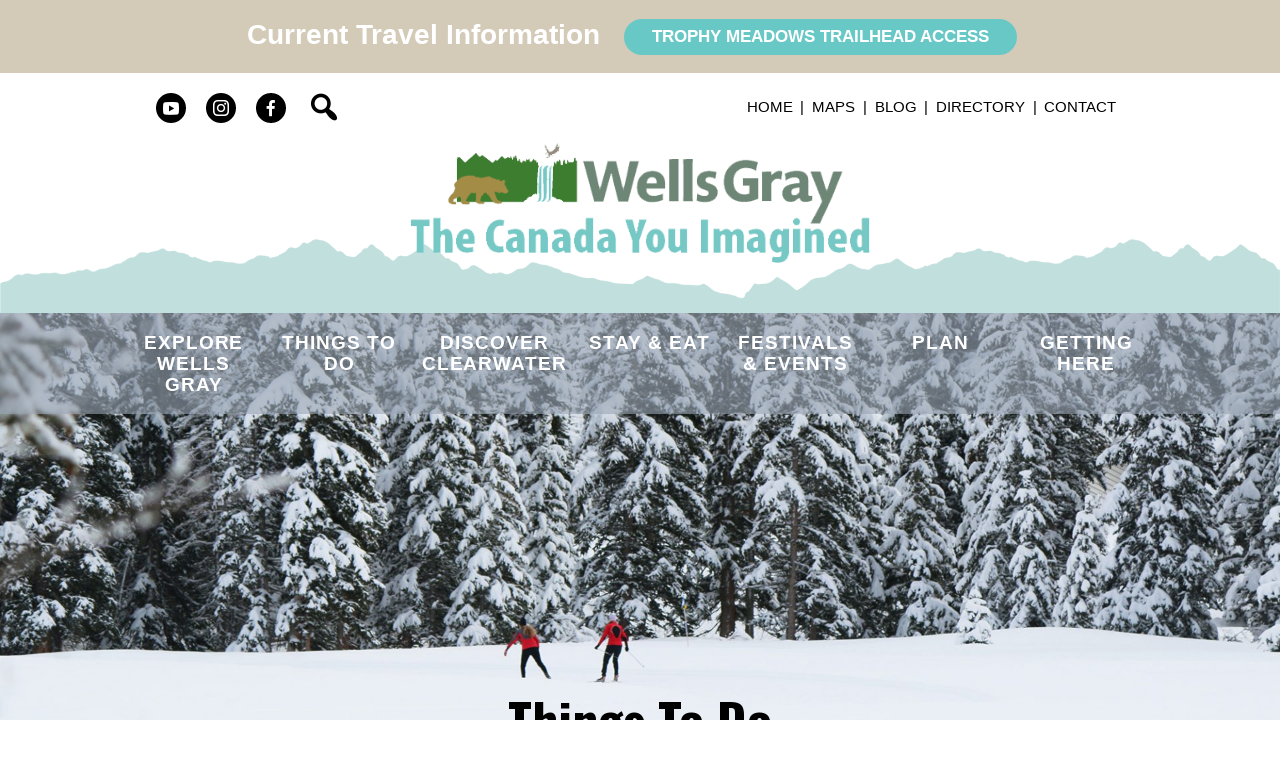

--- FILE ---
content_type: text/html; charset=UTF-8
request_url: https://wellsgray.ca/things-to-do/ski-snow-ice/cross-country-skiing/
body_size: 14771
content:
<!doctype html>
<html lang="en-CA" prefix="og: https://ogp.me/ns#">
<head>
	<!-- Google Tag Manager -->
	<script>(function(w,d,s,l,i){w[l]=w[l]||[];w[l].push({'gtm.start':
	new Date().getTime(),event:'gtm.js'});var f=d.getElementsByTagName(s)[0],
	j=d.createElement(s),dl=l!='dataLayer'?'&l='+l:'';j.async=true;j.src=
	'https://www.googletagmanager.com/gtm.js?id='+i+dl;f.parentNode.insertBefore(j,f);
	})(window,document,'script','dataLayer','GTM-5N8THB2');</script>
	<!-- End Google Tag Manager -->

	<meta charset="UTF-8">
	<meta name="viewport" content="width=device-width, initial-scale=1">
	<link rel="profile" href="https://gmpg.org/xfn/11">

		<style>img:is([sizes="auto" i], [sizes^="auto," i]) { contain-intrinsic-size: 3000px 1500px }</style>
	
<!-- Search Engine Optimization by Rank Math - https://rankmath.com/ -->
<title>Cross Country Skiing | Wells Gray</title>
<meta name="description" content="It’s perfectly fitting that Clearwater and Wells Gray Country in Canada’s Great White North offers some of BC’s finest Nordic Skiing. We know snow! After all"/>
<meta name="robots" content="follow, index, max-snippet:-1, max-video-preview:-1, max-image-preview:large"/>
<link rel="canonical" href="https://wellsgray.ca/things-to-do/ski-snow-ice/cross-country-skiing/" />
<meta property="og:locale" content="en_US" />
<meta property="og:type" content="article" />
<meta property="og:title" content="Cross Country Skiing | Wells Gray" />
<meta property="og:description" content="It’s perfectly fitting that Clearwater and Wells Gray Country in Canada’s Great White North offers some of BC’s finest Nordic Skiing. We know snow! After all" />
<meta property="og:url" content="https://wellsgray.ca/things-to-do/ski-snow-ice/cross-country-skiing/" />
<meta property="og:site_name" content="Wells Gray" />
<meta property="article:publisher" content="https://www.facebook.com/clearwaterandwellsgray" />
<meta property="og:updated_time" content="2022-05-10T18:41:02-07:00" />
<meta property="og:image" content="https://wellsgray.ca/wp-content/uploads/2020/12/xc-ski-banner.jpg" />
<meta property="og:image:secure_url" content="https://wellsgray.ca/wp-content/uploads/2020/12/xc-ski-banner.jpg" />
<meta property="og:image:width" content="2000" />
<meta property="og:image:height" content="1333" />
<meta property="og:image:alt" content="Cross Country Skiing" />
<meta property="og:image:type" content="image/jpeg" />
<meta property="article:published_time" content="2020-12-13T11:33:45-08:00" />
<meta property="article:modified_time" content="2022-05-10T18:41:02-07:00" />
<meta name="twitter:card" content="summary_large_image" />
<meta name="twitter:title" content="Cross Country Skiing | Wells Gray" />
<meta name="twitter:description" content="It’s perfectly fitting that Clearwater and Wells Gray Country in Canada’s Great White North offers some of BC’s finest Nordic Skiing. We know snow! After all" />
<meta name="twitter:image" content="https://wellsgray.ca/wp-content/uploads/2020/12/xc-ski-banner.jpg" />
<meta name="twitter:label1" content="Time to read" />
<meta name="twitter:data1" content="1 minute" />
<script type="application/ld+json" class="rank-math-schema">{"@context":"https://schema.org","@graph":[{"@type":"Place","@id":"https://wellsgray.ca/#place","geo":{"@type":"GeoCoordinates","latitude":"52.379259","longitude":"-120.105009"},"hasMap":"https://www.google.com/maps/search/?api=1&amp;query=52.379259,-120.105009","address":{"@type":"PostalAddress","streetAddress":"416 Eden Rd","addressLocality":"Clearwater","addressRegion":"BC","postalCode":"V0E 1N1","addressCountry":"Canada"}},{"@type":["TouristInformationCenter","Organization"],"@id":"https://wellsgray.ca/#organization","name":"Tourism Wells Gray","url":"https://wellsgray.ca","sameAs":["https://www.facebook.com/clearwaterandwellsgray"],"email":"info@wellsgray.ca","address":{"@type":"PostalAddress","streetAddress":"416 Eden Rd","addressLocality":"Clearwater","addressRegion":"BC","postalCode":"V0E 1N1","addressCountry":"Canada"},"logo":{"@type":"ImageObject","@id":"https://wellsgray.ca/#logo","url":"https://wellsgray.ca/wp-content/uploads/2020/12/wg-favicon.png","contentUrl":"https://wellsgray.ca/wp-content/uploads/2020/12/wg-favicon.png","caption":"Tourism Wells Gray","inLanguage":"en-CA","width":"512","height":"512"},"openingHours":["Thursday 09:00-17:00"],"location":{"@id":"https://wellsgray.ca/#place"},"image":{"@id":"https://wellsgray.ca/#logo"},"telephone":"+1-250-674-3334"},{"@type":"WebSite","@id":"https://wellsgray.ca/#website","url":"https://wellsgray.ca","name":"Tourism Wells Gray","publisher":{"@id":"https://wellsgray.ca/#organization"},"inLanguage":"en-CA"},{"@type":"ImageObject","@id":"https://wellsgray.ca/wp-content/uploads/2020/12/xc-ski-banner.jpg","url":"https://wellsgray.ca/wp-content/uploads/2020/12/xc-ski-banner.jpg","width":"2000","height":"1333","caption":"Cross Country Skiing","inLanguage":"en-CA"},{"@type":"BreadcrumbList","@id":"https://wellsgray.ca/things-to-do/ski-snow-ice/cross-country-skiing/#breadcrumb","itemListElement":[{"@type":"ListItem","position":"1","item":{"@id":"https://wellsgray.ca","name":"Home"}},{"@type":"ListItem","position":"2","item":{"@id":"https://wellsgray.ca/things-to-do/","name":"Things To Do"}},{"@type":"ListItem","position":"3","item":{"@id":"https://wellsgray.ca/things-to-do/ski-snow-ice/","name":"Ski, Snow &#038; Ice"}},{"@type":"ListItem","position":"4","item":{"@id":"https://wellsgray.ca/things-to-do/ski-snow-ice/cross-country-skiing/","name":"Cross Country Skiing"}}]},{"@type":"WebPage","@id":"https://wellsgray.ca/things-to-do/ski-snow-ice/cross-country-skiing/#webpage","url":"https://wellsgray.ca/things-to-do/ski-snow-ice/cross-country-skiing/","name":"Cross Country Skiing | Wells Gray","datePublished":"2020-12-13T11:33:45-08:00","dateModified":"2022-05-10T18:41:02-07:00","isPartOf":{"@id":"https://wellsgray.ca/#website"},"primaryImageOfPage":{"@id":"https://wellsgray.ca/wp-content/uploads/2020/12/xc-ski-banner.jpg"},"inLanguage":"en-CA","breadcrumb":{"@id":"https://wellsgray.ca/things-to-do/ski-snow-ice/cross-country-skiing/#breadcrumb"}},{"@type":"Person","@id":"https://wellsgray.ca/things-to-do/ski-snow-ice/cross-country-skiing/#author","name":"Webmaster","image":{"@type":"ImageObject","@id":"https://secure.gravatar.com/avatar/4cbf878c8b25afdc523752ed26c42f035b372024997cbff45c34a3bf0d86b866?s=96&amp;d=mm&amp;r=g","url":"https://secure.gravatar.com/avatar/4cbf878c8b25afdc523752ed26c42f035b372024997cbff45c34a3bf0d86b866?s=96&amp;d=mm&amp;r=g","caption":"Webmaster","inLanguage":"en-CA"},"sameAs":["https://attentiondesign.ca"],"worksFor":{"@id":"https://wellsgray.ca/#organization"}},{"@type":"Article","headline":"Cross Country Skiing | Wells Gray","datePublished":"2020-12-13T11:33:45-08:00","dateModified":"2022-05-10T18:41:02-07:00","author":{"@id":"https://wellsgray.ca/things-to-do/ski-snow-ice/cross-country-skiing/#author","name":"Webmaster"},"publisher":{"@id":"https://wellsgray.ca/#organization"},"description":"It\u2019s perfectly fitting that Clearwater and Wells Gray Country in Canada\u2019s Great White North offers some of BC\u2019s finest Nordic Skiing. We know snow! After all","name":"Cross Country Skiing | Wells Gray","@id":"https://wellsgray.ca/things-to-do/ski-snow-ice/cross-country-skiing/#richSnippet","isPartOf":{"@id":"https://wellsgray.ca/things-to-do/ski-snow-ice/cross-country-skiing/#webpage"},"image":{"@id":"https://wellsgray.ca/wp-content/uploads/2020/12/xc-ski-banner.jpg"},"inLanguage":"en-CA","mainEntityOfPage":{"@id":"https://wellsgray.ca/things-to-do/ski-snow-ice/cross-country-skiing/#webpage"}}]}</script>
<!-- /Rank Math WordPress SEO plugin -->

<link rel='dns-prefetch' href='//assets.swarmcdn.com' />
<link rel='dns-prefetch' href='//fonts.googleapis.com' />
<link rel="alternate" type="application/rss+xml" title="Wells Gray &raquo; Feed" href="https://wellsgray.ca/feed/" />
<link rel="alternate" type="application/rss+xml" title="Wells Gray &raquo; Comments Feed" href="https://wellsgray.ca/comments/feed/" />
<link rel="preconnect" href="https://assets.swarmcdn.com">		<style>
			.lazyload,
			.lazyloading {
				max-width: 100%;
			}
		</style>
		<script type="text/javascript">
/* <![CDATA[ */
window._wpemojiSettings = {"baseUrl":"https:\/\/s.w.org\/images\/core\/emoji\/16.0.1\/72x72\/","ext":".png","svgUrl":"https:\/\/s.w.org\/images\/core\/emoji\/16.0.1\/svg\/","svgExt":".svg","source":{"concatemoji":"https:\/\/wellsgray.ca\/wp-includes\/js\/wp-emoji-release.min.js?ver=6.8.3"}};
/*! This file is auto-generated */
!function(s,n){var o,i,e;function c(e){try{var t={supportTests:e,timestamp:(new Date).valueOf()};sessionStorage.setItem(o,JSON.stringify(t))}catch(e){}}function p(e,t,n){e.clearRect(0,0,e.canvas.width,e.canvas.height),e.fillText(t,0,0);var t=new Uint32Array(e.getImageData(0,0,e.canvas.width,e.canvas.height).data),a=(e.clearRect(0,0,e.canvas.width,e.canvas.height),e.fillText(n,0,0),new Uint32Array(e.getImageData(0,0,e.canvas.width,e.canvas.height).data));return t.every(function(e,t){return e===a[t]})}function u(e,t){e.clearRect(0,0,e.canvas.width,e.canvas.height),e.fillText(t,0,0);for(var n=e.getImageData(16,16,1,1),a=0;a<n.data.length;a++)if(0!==n.data[a])return!1;return!0}function f(e,t,n,a){switch(t){case"flag":return n(e,"\ud83c\udff3\ufe0f\u200d\u26a7\ufe0f","\ud83c\udff3\ufe0f\u200b\u26a7\ufe0f")?!1:!n(e,"\ud83c\udde8\ud83c\uddf6","\ud83c\udde8\u200b\ud83c\uddf6")&&!n(e,"\ud83c\udff4\udb40\udc67\udb40\udc62\udb40\udc65\udb40\udc6e\udb40\udc67\udb40\udc7f","\ud83c\udff4\u200b\udb40\udc67\u200b\udb40\udc62\u200b\udb40\udc65\u200b\udb40\udc6e\u200b\udb40\udc67\u200b\udb40\udc7f");case"emoji":return!a(e,"\ud83e\udedf")}return!1}function g(e,t,n,a){var r="undefined"!=typeof WorkerGlobalScope&&self instanceof WorkerGlobalScope?new OffscreenCanvas(300,150):s.createElement("canvas"),o=r.getContext("2d",{willReadFrequently:!0}),i=(o.textBaseline="top",o.font="600 32px Arial",{});return e.forEach(function(e){i[e]=t(o,e,n,a)}),i}function t(e){var t=s.createElement("script");t.src=e,t.defer=!0,s.head.appendChild(t)}"undefined"!=typeof Promise&&(o="wpEmojiSettingsSupports",i=["flag","emoji"],n.supports={everything:!0,everythingExceptFlag:!0},e=new Promise(function(e){s.addEventListener("DOMContentLoaded",e,{once:!0})}),new Promise(function(t){var n=function(){try{var e=JSON.parse(sessionStorage.getItem(o));if("object"==typeof e&&"number"==typeof e.timestamp&&(new Date).valueOf()<e.timestamp+604800&&"object"==typeof e.supportTests)return e.supportTests}catch(e){}return null}();if(!n){if("undefined"!=typeof Worker&&"undefined"!=typeof OffscreenCanvas&&"undefined"!=typeof URL&&URL.createObjectURL&&"undefined"!=typeof Blob)try{var e="postMessage("+g.toString()+"("+[JSON.stringify(i),f.toString(),p.toString(),u.toString()].join(",")+"));",a=new Blob([e],{type:"text/javascript"}),r=new Worker(URL.createObjectURL(a),{name:"wpTestEmojiSupports"});return void(r.onmessage=function(e){c(n=e.data),r.terminate(),t(n)})}catch(e){}c(n=g(i,f,p,u))}t(n)}).then(function(e){for(var t in e)n.supports[t]=e[t],n.supports.everything=n.supports.everything&&n.supports[t],"flag"!==t&&(n.supports.everythingExceptFlag=n.supports.everythingExceptFlag&&n.supports[t]);n.supports.everythingExceptFlag=n.supports.everythingExceptFlag&&!n.supports.flag,n.DOMReady=!1,n.readyCallback=function(){n.DOMReady=!0}}).then(function(){return e}).then(function(){var e;n.supports.everything||(n.readyCallback(),(e=n.source||{}).concatemoji?t(e.concatemoji):e.wpemoji&&e.twemoji&&(t(e.twemoji),t(e.wpemoji)))}))}((window,document),window._wpemojiSettings);
/* ]]> */
</script>

<style id='wp-emoji-styles-inline-css' type='text/css'>

	img.wp-smiley, img.emoji {
		display: inline !important;
		border: none !important;
		box-shadow: none !important;
		height: 1em !important;
		width: 1em !important;
		margin: 0 0.07em !important;
		vertical-align: -0.1em !important;
		background: none !important;
		padding: 0 !important;
	}
</style>
<link rel='stylesheet' id='wp-block-library-css' href='https://wellsgray.ca/wp-includes/css/dist/block-library/style.min.css?ver=6.8.3' type='text/css' media='all' />
<style id='wp-block-library-theme-inline-css' type='text/css'>
.wp-block-audio :where(figcaption){color:#555;font-size:13px;text-align:center}.is-dark-theme .wp-block-audio :where(figcaption){color:#ffffffa6}.wp-block-audio{margin:0 0 1em}.wp-block-code{border:1px solid #ccc;border-radius:4px;font-family:Menlo,Consolas,monaco,monospace;padding:.8em 1em}.wp-block-embed :where(figcaption){color:#555;font-size:13px;text-align:center}.is-dark-theme .wp-block-embed :where(figcaption){color:#ffffffa6}.wp-block-embed{margin:0 0 1em}.blocks-gallery-caption{color:#555;font-size:13px;text-align:center}.is-dark-theme .blocks-gallery-caption{color:#ffffffa6}:root :where(.wp-block-image figcaption){color:#555;font-size:13px;text-align:center}.is-dark-theme :root :where(.wp-block-image figcaption){color:#ffffffa6}.wp-block-image{margin:0 0 1em}.wp-block-pullquote{border-bottom:4px solid;border-top:4px solid;color:currentColor;margin-bottom:1.75em}.wp-block-pullquote cite,.wp-block-pullquote footer,.wp-block-pullquote__citation{color:currentColor;font-size:.8125em;font-style:normal;text-transform:uppercase}.wp-block-quote{border-left:.25em solid;margin:0 0 1.75em;padding-left:1em}.wp-block-quote cite,.wp-block-quote footer{color:currentColor;font-size:.8125em;font-style:normal;position:relative}.wp-block-quote:where(.has-text-align-right){border-left:none;border-right:.25em solid;padding-left:0;padding-right:1em}.wp-block-quote:where(.has-text-align-center){border:none;padding-left:0}.wp-block-quote.is-large,.wp-block-quote.is-style-large,.wp-block-quote:where(.is-style-plain){border:none}.wp-block-search .wp-block-search__label{font-weight:700}.wp-block-search__button{border:1px solid #ccc;padding:.375em .625em}:where(.wp-block-group.has-background){padding:1.25em 2.375em}.wp-block-separator.has-css-opacity{opacity:.4}.wp-block-separator{border:none;border-bottom:2px solid;margin-left:auto;margin-right:auto}.wp-block-separator.has-alpha-channel-opacity{opacity:1}.wp-block-separator:not(.is-style-wide):not(.is-style-dots){width:100px}.wp-block-separator.has-background:not(.is-style-dots){border-bottom:none;height:1px}.wp-block-separator.has-background:not(.is-style-wide):not(.is-style-dots){height:2px}.wp-block-table{margin:0 0 1em}.wp-block-table td,.wp-block-table th{word-break:normal}.wp-block-table :where(figcaption){color:#555;font-size:13px;text-align:center}.is-dark-theme .wp-block-table :where(figcaption){color:#ffffffa6}.wp-block-video :where(figcaption){color:#555;font-size:13px;text-align:center}.is-dark-theme .wp-block-video :where(figcaption){color:#ffffffa6}.wp-block-video{margin:0 0 1em}:root :where(.wp-block-template-part.has-background){margin-bottom:0;margin-top:0;padding:1.25em 2.375em}
</style>
<style id='classic-theme-styles-inline-css' type='text/css'>
/*! This file is auto-generated */
.wp-block-button__link{color:#fff;background-color:#32373c;border-radius:9999px;box-shadow:none;text-decoration:none;padding:calc(.667em + 2px) calc(1.333em + 2px);font-size:1.125em}.wp-block-file__button{background:#32373c;color:#fff;text-decoration:none}
</style>
<link rel='stylesheet' id='smartvideo_guten-cgb-style-css-css' href='https://wellsgray.ca/wp-content/plugins/smartvideo/includes/page-builders/gutenberg/dist/blocks.style.build.css?ver=2.1.0' type='text/css' media='all' />
<style id='global-styles-inline-css' type='text/css'>
:root{--wp--preset--aspect-ratio--square: 1;--wp--preset--aspect-ratio--4-3: 4/3;--wp--preset--aspect-ratio--3-4: 3/4;--wp--preset--aspect-ratio--3-2: 3/2;--wp--preset--aspect-ratio--2-3: 2/3;--wp--preset--aspect-ratio--16-9: 16/9;--wp--preset--aspect-ratio--9-16: 9/16;--wp--preset--color--black: #000000;--wp--preset--color--cyan-bluish-gray: #abb8c3;--wp--preset--color--white: #FFFFFF;--wp--preset--color--pale-pink: #f78da7;--wp--preset--color--vivid-red: #cf2e2e;--wp--preset--color--luminous-vivid-orange: #ff6900;--wp--preset--color--luminous-vivid-amber: #fcb900;--wp--preset--color--light-green-cyan: #7bdcb5;--wp--preset--color--vivid-green-cyan: #00d084;--wp--preset--color--pale-cyan-blue: #8ed1fc;--wp--preset--color--vivid-cyan-blue: #0693e3;--wp--preset--color--vivid-purple: #9b51e0;--wp--preset--color--green: #6D8877;--wp--preset--color--bt-green: #397C2C;--wp--preset--color--teal: #68C8C6;--wp--preset--color--beige: #D3CAB8;--wp--preset--color--dk-beige: #959578;--wp--preset--color--transparent: #F6F6F6;--wp--preset--gradient--vivid-cyan-blue-to-vivid-purple: linear-gradient(135deg,rgba(6,147,227,1) 0%,rgb(155,81,224) 100%);--wp--preset--gradient--light-green-cyan-to-vivid-green-cyan: linear-gradient(135deg,rgb(122,220,180) 0%,rgb(0,208,130) 100%);--wp--preset--gradient--luminous-vivid-amber-to-luminous-vivid-orange: linear-gradient(135deg,rgba(252,185,0,1) 0%,rgba(255,105,0,1) 100%);--wp--preset--gradient--luminous-vivid-orange-to-vivid-red: linear-gradient(135deg,rgba(255,105,0,1) 0%,rgb(207,46,46) 100%);--wp--preset--gradient--very-light-gray-to-cyan-bluish-gray: linear-gradient(135deg,rgb(238,238,238) 0%,rgb(169,184,195) 100%);--wp--preset--gradient--cool-to-warm-spectrum: linear-gradient(135deg,rgb(74,234,220) 0%,rgb(151,120,209) 20%,rgb(207,42,186) 40%,rgb(238,44,130) 60%,rgb(251,105,98) 80%,rgb(254,248,76) 100%);--wp--preset--gradient--blush-light-purple: linear-gradient(135deg,rgb(255,206,236) 0%,rgb(152,150,240) 100%);--wp--preset--gradient--blush-bordeaux: linear-gradient(135deg,rgb(254,205,165) 0%,rgb(254,45,45) 50%,rgb(107,0,62) 100%);--wp--preset--gradient--luminous-dusk: linear-gradient(135deg,rgb(255,203,112) 0%,rgb(199,81,192) 50%,rgb(65,88,208) 100%);--wp--preset--gradient--pale-ocean: linear-gradient(135deg,rgb(255,245,203) 0%,rgb(182,227,212) 50%,rgb(51,167,181) 100%);--wp--preset--gradient--electric-grass: linear-gradient(135deg,rgb(202,248,128) 0%,rgb(113,206,126) 100%);--wp--preset--gradient--midnight: linear-gradient(135deg,rgb(2,3,129) 0%,rgb(40,116,252) 100%);--wp--preset--font-size--small: 16px;--wp--preset--font-size--medium: 20px;--wp--preset--font-size--large: 24px;--wp--preset--font-size--x-large: 42px;--wp--preset--font-size--normal: 19px;--wp--preset--spacing--20: 0.44rem;--wp--preset--spacing--30: 0.67rem;--wp--preset--spacing--40: 1rem;--wp--preset--spacing--50: 1.5rem;--wp--preset--spacing--60: 2.25rem;--wp--preset--spacing--70: 3.38rem;--wp--preset--spacing--80: 5.06rem;--wp--preset--shadow--natural: 6px 6px 9px rgba(0, 0, 0, 0.2);--wp--preset--shadow--deep: 12px 12px 50px rgba(0, 0, 0, 0.4);--wp--preset--shadow--sharp: 6px 6px 0px rgba(0, 0, 0, 0.2);--wp--preset--shadow--outlined: 6px 6px 0px -3px rgba(255, 255, 255, 1), 6px 6px rgba(0, 0, 0, 1);--wp--preset--shadow--crisp: 6px 6px 0px rgba(0, 0, 0, 1);}:where(.is-layout-flex){gap: 0.5em;}:where(.is-layout-grid){gap: 0.5em;}body .is-layout-flex{display: flex;}.is-layout-flex{flex-wrap: wrap;align-items: center;}.is-layout-flex > :is(*, div){margin: 0;}body .is-layout-grid{display: grid;}.is-layout-grid > :is(*, div){margin: 0;}:where(.wp-block-columns.is-layout-flex){gap: 2em;}:where(.wp-block-columns.is-layout-grid){gap: 2em;}:where(.wp-block-post-template.is-layout-flex){gap: 1.25em;}:where(.wp-block-post-template.is-layout-grid){gap: 1.25em;}.has-black-color{color: var(--wp--preset--color--black) !important;}.has-cyan-bluish-gray-color{color: var(--wp--preset--color--cyan-bluish-gray) !important;}.has-white-color{color: var(--wp--preset--color--white) !important;}.has-pale-pink-color{color: var(--wp--preset--color--pale-pink) !important;}.has-vivid-red-color{color: var(--wp--preset--color--vivid-red) !important;}.has-luminous-vivid-orange-color{color: var(--wp--preset--color--luminous-vivid-orange) !important;}.has-luminous-vivid-amber-color{color: var(--wp--preset--color--luminous-vivid-amber) !important;}.has-light-green-cyan-color{color: var(--wp--preset--color--light-green-cyan) !important;}.has-vivid-green-cyan-color{color: var(--wp--preset--color--vivid-green-cyan) !important;}.has-pale-cyan-blue-color{color: var(--wp--preset--color--pale-cyan-blue) !important;}.has-vivid-cyan-blue-color{color: var(--wp--preset--color--vivid-cyan-blue) !important;}.has-vivid-purple-color{color: var(--wp--preset--color--vivid-purple) !important;}.has-black-background-color{background-color: var(--wp--preset--color--black) !important;}.has-cyan-bluish-gray-background-color{background-color: var(--wp--preset--color--cyan-bluish-gray) !important;}.has-white-background-color{background-color: var(--wp--preset--color--white) !important;}.has-pale-pink-background-color{background-color: var(--wp--preset--color--pale-pink) !important;}.has-vivid-red-background-color{background-color: var(--wp--preset--color--vivid-red) !important;}.has-luminous-vivid-orange-background-color{background-color: var(--wp--preset--color--luminous-vivid-orange) !important;}.has-luminous-vivid-amber-background-color{background-color: var(--wp--preset--color--luminous-vivid-amber) !important;}.has-light-green-cyan-background-color{background-color: var(--wp--preset--color--light-green-cyan) !important;}.has-vivid-green-cyan-background-color{background-color: var(--wp--preset--color--vivid-green-cyan) !important;}.has-pale-cyan-blue-background-color{background-color: var(--wp--preset--color--pale-cyan-blue) !important;}.has-vivid-cyan-blue-background-color{background-color: var(--wp--preset--color--vivid-cyan-blue) !important;}.has-vivid-purple-background-color{background-color: var(--wp--preset--color--vivid-purple) !important;}.has-black-border-color{border-color: var(--wp--preset--color--black) !important;}.has-cyan-bluish-gray-border-color{border-color: var(--wp--preset--color--cyan-bluish-gray) !important;}.has-white-border-color{border-color: var(--wp--preset--color--white) !important;}.has-pale-pink-border-color{border-color: var(--wp--preset--color--pale-pink) !important;}.has-vivid-red-border-color{border-color: var(--wp--preset--color--vivid-red) !important;}.has-luminous-vivid-orange-border-color{border-color: var(--wp--preset--color--luminous-vivid-orange) !important;}.has-luminous-vivid-amber-border-color{border-color: var(--wp--preset--color--luminous-vivid-amber) !important;}.has-light-green-cyan-border-color{border-color: var(--wp--preset--color--light-green-cyan) !important;}.has-vivid-green-cyan-border-color{border-color: var(--wp--preset--color--vivid-green-cyan) !important;}.has-pale-cyan-blue-border-color{border-color: var(--wp--preset--color--pale-cyan-blue) !important;}.has-vivid-cyan-blue-border-color{border-color: var(--wp--preset--color--vivid-cyan-blue) !important;}.has-vivid-purple-border-color{border-color: var(--wp--preset--color--vivid-purple) !important;}.has-vivid-cyan-blue-to-vivid-purple-gradient-background{background: var(--wp--preset--gradient--vivid-cyan-blue-to-vivid-purple) !important;}.has-light-green-cyan-to-vivid-green-cyan-gradient-background{background: var(--wp--preset--gradient--light-green-cyan-to-vivid-green-cyan) !important;}.has-luminous-vivid-amber-to-luminous-vivid-orange-gradient-background{background: var(--wp--preset--gradient--luminous-vivid-amber-to-luminous-vivid-orange) !important;}.has-luminous-vivid-orange-to-vivid-red-gradient-background{background: var(--wp--preset--gradient--luminous-vivid-orange-to-vivid-red) !important;}.has-very-light-gray-to-cyan-bluish-gray-gradient-background{background: var(--wp--preset--gradient--very-light-gray-to-cyan-bluish-gray) !important;}.has-cool-to-warm-spectrum-gradient-background{background: var(--wp--preset--gradient--cool-to-warm-spectrum) !important;}.has-blush-light-purple-gradient-background{background: var(--wp--preset--gradient--blush-light-purple) !important;}.has-blush-bordeaux-gradient-background{background: var(--wp--preset--gradient--blush-bordeaux) !important;}.has-luminous-dusk-gradient-background{background: var(--wp--preset--gradient--luminous-dusk) !important;}.has-pale-ocean-gradient-background{background: var(--wp--preset--gradient--pale-ocean) !important;}.has-electric-grass-gradient-background{background: var(--wp--preset--gradient--electric-grass) !important;}.has-midnight-gradient-background{background: var(--wp--preset--gradient--midnight) !important;}.has-small-font-size{font-size: var(--wp--preset--font-size--small) !important;}.has-medium-font-size{font-size: var(--wp--preset--font-size--medium) !important;}.has-large-font-size{font-size: var(--wp--preset--font-size--large) !important;}.has-x-large-font-size{font-size: var(--wp--preset--font-size--x-large) !important;}
:where(.wp-block-post-template.is-layout-flex){gap: 1.25em;}:where(.wp-block-post-template.is-layout-grid){gap: 1.25em;}
:where(.wp-block-columns.is-layout-flex){gap: 2em;}:where(.wp-block-columns.is-layout-grid){gap: 2em;}
:root :where(.wp-block-pullquote){font-size: 1.5em;line-height: 1.6;}
</style>
<link rel='stylesheet' id='contact-form-7-css' href='https://wellsgray.ca/wp-content/plugins/contact-form-7/includes/css/styles.css?ver=6.1.4' type='text/css' media='all' />
<link rel='stylesheet' id='page-list-style-css' href='https://wellsgray.ca/wp-content/plugins/page-list/css/page-list.css?ver=5.9' type='text/css' media='all' />
<link rel='stylesheet' id='venobox-css-css' href='https://wellsgray.ca/wp-content/plugins/venobox-lightbox/css/venobox.min.css?ver=1.9.3' type='text/css' media='all' />
<link rel='stylesheet' id='wg2020-google-fonts-css' href='https://fonts.googleapis.com/css2?family=Oswald%3Awght%40700&#038;display=swap&#038;ver=6.8.3' type='text/css' media='all' />
<link rel='stylesheet' id='wellsgray2020-style-css' href='https://wellsgray.ca/wp-content/themes/wellsgray2020/style.css?ver=1.0.0' type='text/css' media='all' />
<link rel='stylesheet' id='dashicons-css' href='https://wellsgray.ca/wp-includes/css/dashicons.min.css?ver=6.8.3' type='text/css' media='all' />
<script type="text/javascript" src="https://wellsgray.ca/wp-includes/js/jquery/jquery.min.js?ver=3.7.1" id="jquery-core-js"></script>
<script type="text/javascript" src="https://wellsgray.ca/wp-includes/js/jquery/jquery-migrate.min.js?ver=3.4.1" id="jquery-migrate-js"></script>
<script data-cfasync="false" type="text/javascript" id="smartvideo_swarmdetect-js-before">
/* <![CDATA[ */
				var swarmoptions = {
					swarmcdnkey: "c376e991-170f-43d5-b126-5631c7df9170",
					autoreplace: {"youtube":true,"youtubecaptions":false,"videotag":false},
					theme: {"primaryColor":"#68c8c6","button":"circle"},
					plugins: {"watermark":{"file":"https:\/\/wellsgray.ca\/wp-content\/uploads\/2020\/12\/site-logo-tran.png","opacity":0.75,"xpos":100,"ypos":100}},
					iframeReplacement: "iframe"
				};
			
/* ]]> */
</script>
<script data-cfasync="false" type="text/javascript" async src="https://assets.swarmcdn.com/cross/swarmdetect.js?ver=2.1.2" id="smartvideo_swarmdetect-js"></script>
<link rel="https://api.w.org/" href="https://wellsgray.ca/wp-json/" /><link rel="alternate" title="JSON" type="application/json" href="https://wellsgray.ca/wp-json/wp/v2/pages/53" /><link rel="EditURI" type="application/rsd+xml" title="RSD" href="https://wellsgray.ca/xmlrpc.php?rsd" />
<meta name="generator" content="WordPress 6.8.3" />
<link rel='shortlink' href='https://wellsgray.ca/?p=53' />
<link rel="alternate" title="oEmbed (JSON)" type="application/json+oembed" href="https://wellsgray.ca/wp-json/oembed/1.0/embed?url=https%3A%2F%2Fwellsgray.ca%2Fthings-to-do%2Fski-snow-ice%2Fcross-country-skiing%2F" />
<link rel="alternate" title="oEmbed (XML)" type="text/xml+oembed" href="https://wellsgray.ca/wp-json/oembed/1.0/embed?url=https%3A%2F%2Fwellsgray.ca%2Fthings-to-do%2Fski-snow-ice%2Fcross-country-skiing%2F&#038;format=xml" />
		<script>
			document.documentElement.className = document.documentElement.className.replace('no-js', 'js');
		</script>
				<style>
			.no-js img.lazyload {
				display: none;
			}

			figure.wp-block-image img.lazyloading {
				min-width: 150px;
			}

			.lazyload,
			.lazyloading {
				--smush-placeholder-width: 100px;
				--smush-placeholder-aspect-ratio: 1/1;
				width: var(--smush-image-width, var(--smush-placeholder-width)) !important;
				aspect-ratio: var(--smush-image-aspect-ratio, var(--smush-placeholder-aspect-ratio)) !important;
			}

						.lazyload, .lazyloading {
				opacity: 0;
			}

			.lazyloaded {
				opacity: 1;
				transition: opacity 400ms;
				transition-delay: 0ms;
			}

					</style>
				<style type="text/css">
					.site-title,
			.site-description {
				position: absolute;
				clip: rect(1px, 1px, 1px, 1px);
				}
					</style>
		<link rel="icon" href="https://wellsgray.ca/wp-content/uploads/2020/12/cropped-wg-favicon-32x32.png" sizes="32x32" />
<link rel="icon" href="https://wellsgray.ca/wp-content/uploads/2020/12/cropped-wg-favicon-192x192.png" sizes="192x192" />
<link rel="apple-touch-icon" href="https://wellsgray.ca/wp-content/uploads/2020/12/cropped-wg-favicon-180x180.png" />
<meta name="msapplication-TileImage" content="https://wellsgray.ca/wp-content/uploads/2020/12/cropped-wg-favicon-270x270.png" />
</head>

<body class="wp-singular page-template-default page page-id-53 page-child parent-pageid-32 wp-custom-logo wp-embed-responsive wp-theme-wellsgray2020 page-cross-country-skiing">
<!-- Google Tag Manager (noscript) -->
<noscript><iframe data-src="https://www.googletagmanager.com/ns.html?id=GTM-5N8THB2" height="0" width="0" style="display:none;visibility:hidden" src="[data-uri]" class="lazyload" data-load-mode="1"></iframe></noscript>
<!-- End Google Tag Manager (noscript) -->
<!-- Facebook Pixel Code -->
<noscript><img height="1" width="1" style="display:none" src="https://www.facebook.com/tr?id=476521352719671&ev=PageView&noscript=1"
	/></noscript>
<!-- End Facebook Pixel Code -->
<a class="skip-link screen-reader-text" href="#primary">Skip to content</a>
<div class="cti-bar">
	<h2>	Current Travel Information
	<a href="https://wellsgray.ca/plan/current-travel-info/#SpringClosure">Trophy Meadows Trailhead Access</a>
		</h2>
</div>
<div id="page" class="site">
	<header id="masthead" class="site-header">
		<div class="secondary-menu"> <!-- social, search and secondary menu -->
			<div class="menu-social">
								<div class="wg-social">
					<a href="https://www.youtube.com/user/TourWellsGray" target="_blank" rel="noreferrer noopener"><span class="dashicons dashicons-youtube"></span></a>
					<a href="https://www.instagram.com/tourismwellsgray/" target="_blank" rel="noreferrer noopener"><span class="dashicons dashicons-instagram"></span></a>
					<a href="https://www.facebook.com/clearwaterandwellsgray" target="_blank" rel="noreferrer noopener"><span class="dashicons dashicons-facebook-alt"></span></a>
					<a href="#searchform" title="Search" class="venobox wg-search" data-vbtype="inline"><span class="dashicons dashicons-search"></span></a>
				</div><!-- .wg-social -->
			</div><!-- .menu-social -->
			<div class="menu-secondary-nav-container"><ul id="SecondaryNav" class="nav-secondary"><li id="menu-item-319" class="menu-item menu-item-type-post_type menu-item-object-page menu-item-home menu-item-319"><a href="https://wellsgray.ca/">Home</a></li>
<li id="menu-item-320" class="menu-item menu-item-type-post_type menu-item-object-page menu-item-320"><a href="https://wellsgray.ca/getting-here/">Maps</a></li>
<li id="menu-item-321" class="menu-item menu-item-type-post_type menu-item-object-page menu-item-321"><a href="https://wellsgray.ca/blog/">Blog</a></li>
<li id="menu-item-1373" class="menu-item menu-item-type-post_type menu-item-object-page menu-item-1373"><a href="https://wellsgray.ca/service-directory/">Directory</a></li>
<li id="menu-item-323" class="menu-item menu-item-type-post_type menu-item-object-page menu-item-323"><a href="https://wellsgray.ca/contact/">Contact</a></li>
</ul></div>		</div><!-- .secondary-menu -->

		<div class="site-branding">
			<a href="https://wellsgray.ca/" class="custom-logo-link" rel="home"><img width="550" height="143" src="https://wellsgray.ca/wp-content/uploads/2020/12/site-logo-tran.png" class="custom-logo" alt="Wells Gray - the Canada You Imagined" decoding="async" fetchpriority="high" /></a>		</div><!-- .site-branding -->

		
		<div class="feature-image light lazyload" style="background-image:inherit;" data-bg-image="url(https://wellsgray.ca/wp-content/uploads/2020/12/xc-ski-banner-1920x695.jpg)">
		
					
						<nav id="site-navigation" class="main-navigation widescreen">
				<div class="menu-primary-nav-container"><ul id="PrimaryNav" class="primary-menu"><li id="menu-item-136" class="menu-item menu-item-type-post_type menu-item-object-page menu-item-has-children menu-item-136"><a href="https://wellsgray.ca/discover-wells-gray/">Explore Wells Gray</a>
<ul class="sub-menu">
	<li id="menu-item-167" class="menu-item menu-item-type-post_type menu-item-object-page menu-item-167"><a href="https://wellsgray.ca/discover-wells-gray/">About</a></li>
	<li id="menu-item-146" class="menu-item menu-item-type-post_type menu-item-object-page menu-item-146"><a href="https://wellsgray.ca/discover-wells-gray/iconic-wells-gray-park/">Iconic Wells Gray Park</a></li>
	<li id="menu-item-150" class="menu-item menu-item-type-post_type menu-item-object-page menu-item-150"><a href="https://wellsgray.ca/discover-wells-gray/indigenous-community-and-history/">Indigenous Peoples</a></li>
</ul>
</li>
<li id="menu-item-137" class="menu-item menu-item-type-post_type menu-item-object-page current-page-ancestor menu-item-has-children menu-item-137"><a href="https://wellsgray.ca/things-to-do/">Things To Do</a>
<ul class="sub-menu">
	<li id="menu-item-168" class="menu-item menu-item-type-post_type menu-item-object-page current-page-ancestor menu-item-168"><a href="https://wellsgray.ca/things-to-do/">Overview</a></li>
	<li id="menu-item-1770" class="menu-item menu-item-type-post_type menu-item-object-page menu-item-1770"><a href="https://wellsgray.ca/things-to-do/top-5-experiences/">Top 5 Experiences</a></li>
	<li id="menu-item-1772" class="menu-item menu-item-type-post_type menu-item-object-page menu-item-1772"><a href="https://wellsgray.ca/things-to-do/iconic-waterfalls/">Iconic Waterfalls</a></li>
	<li id="menu-item-139" class="menu-item menu-item-type-post_type menu-item-object-page menu-item-139"><a href="https://wellsgray.ca/things-to-do/into-the-woods/">Into the Woods</a></li>
	<li id="menu-item-144" class="menu-item menu-item-type-post_type menu-item-object-page menu-item-144"><a href="https://wellsgray.ca/things-to-do/on-the-water/">On the Water</a></li>
	<li id="menu-item-140" class="menu-item menu-item-type-post_type menu-item-object-page menu-item-140"><a href="https://wellsgray.ca/things-to-do/up-in-the-air/">Up in the Air</a></li>
	<li id="menu-item-141" class="menu-item menu-item-type-post_type menu-item-object-page menu-item-141"><a href="https://wellsgray.ca/things-to-do/wildlife/">Wildlife</a></li>
	<li id="menu-item-2153" class="menu-item menu-item-type-post_type menu-item-object-page menu-item-2153"><a href="https://wellsgray.ca/things-to-do/horseback-riding/">Horseback Riding</a></li>
	<li id="menu-item-1773" class="menu-item menu-item-type-post_type menu-item-object-page menu-item-1773"><a href="https://wellsgray.ca/things-to-do/volcanoes/">Volcanoes</a></li>
	<li id="menu-item-1774" class="menu-item menu-item-type-post_type menu-item-object-page menu-item-1774"><a href="https://wellsgray.ca/things-to-do/viewpoints/">Viewpoints</a></li>
	<li id="menu-item-142" class="menu-item menu-item-type-post_type menu-item-object-page menu-item-142"><a href="https://wellsgray.ca/things-to-do/golf/">Golf</a></li>
	<li id="menu-item-143" class="menu-item menu-item-type-post_type menu-item-object-page current-page-ancestor menu-item-143"><a href="https://wellsgray.ca/things-to-do/ski-snow-ice/">Ski, Snow &#038; Ice</a></li>
	<li id="menu-item-145" class="menu-item menu-item-type-post_type menu-item-object-page menu-item-145"><a href="https://wellsgray.ca/things-to-do/health-wellness/">Health &#038; Wellness</a></li>
</ul>
</li>
<li id="menu-item-147" class="menu-item menu-item-type-post_type menu-item-object-page menu-item-has-children menu-item-147"><a href="https://wellsgray.ca/discover-clearwater/">Discover Clearwater</a>
<ul class="sub-menu">
	<li id="menu-item-169" class="menu-item menu-item-type-post_type menu-item-object-page menu-item-169"><a href="https://wellsgray.ca/discover-clearwater/">General Info</a></li>
	<li id="menu-item-148" class="menu-item menu-item-type-post_type menu-item-object-page menu-item-148"><a href="https://wellsgray.ca/discover-clearwater/sports-tourism/">Sports Tourism</a></li>
	<li id="menu-item-149" class="menu-item menu-item-type-post_type menu-item-object-page menu-item-149"><a href="https://wellsgray.ca/discover-clearwater/community-resources/">Community Resources</a></li>
</ul>
</li>
<li id="menu-item-151" class="menu-item menu-item-type-post_type menu-item-object-page menu-item-has-children menu-item-151"><a href="https://wellsgray.ca/stay-eat/">Stay &#038; Eat</a>
<ul class="sub-menu">
	<li id="menu-item-170" class="menu-item menu-item-type-post_type menu-item-object-page menu-item-170"><a href="https://wellsgray.ca/stay-eat/">Overview</a></li>
	<li id="menu-item-439" class="menu-item menu-item-type-post_type menu-item-object-page menu-item-439"><a href="https://wellsgray.ca/stay-eat/accommodation/">Accommodation</a></li>
	<li id="menu-item-155" class="menu-item menu-item-type-post_type menu-item-object-page menu-item-155"><a href="https://wellsgray.ca/stay-eat/eateries/">Restaurants, Cafes and Bars</a></li>
	<li id="menu-item-1128" class="menu-item menu-item-type-post_type menu-item-object-page menu-item-1128"><a href="https://wellsgray.ca/stay-eat/shop/">Shop</a></li>
</ul>
</li>
<li id="menu-item-152" class="menu-item menu-item-type-post_type menu-item-object-page menu-item-has-children menu-item-152"><a href="https://wellsgray.ca/festivals-events/">Festivals &#038; Events</a>
<ul class="sub-menu">
	<li id="menu-item-171" class="menu-item menu-item-type-post_type menu-item-object-page menu-item-171"><a href="https://wellsgray.ca/festivals-events/">Overview</a></li>
	<li id="menu-item-1325" class="menu-item menu-item-type-post_type menu-item-object-page menu-item-1325"><a href="https://wellsgray.ca/festivals-events/events-calendar/">Events Calendar</a></li>
</ul>
</li>
<li id="menu-item-153" class="menu-item menu-item-type-post_type menu-item-object-page menu-item-has-children menu-item-153"><a href="https://wellsgray.ca/plan/">Plan</a>
<ul class="sub-menu">
	<li id="menu-item-172" class="menu-item menu-item-type-post_type menu-item-object-page menu-item-172"><a href="https://wellsgray.ca/plan/">Overview</a></li>
	<li id="menu-item-166" class="menu-item menu-item-type-post_type menu-item-object-page menu-item-166"><a href="https://wellsgray.ca/plan/current-travel-info/">Current Travel Info</a></li>
	<li id="menu-item-161" class="menu-item menu-item-type-post_type menu-item-object-page menu-item-161"><a href="https://wellsgray.ca/plan/visitor-guide/">Visitor Guide</a></li>
	<li id="menu-item-160" class="menu-item menu-item-type-post_type menu-item-object-page menu-item-160"><a href="https://wellsgray.ca/plan/visitor-info-centre/">Visitor Info Centre</a></li>
	<li id="menu-item-162" class="menu-item menu-item-type-post_type menu-item-object-page menu-item-162"><a href="https://wellsgray.ca/plan/weddings/">Weddings</a></li>
	<li id="menu-item-163" class="menu-item menu-item-type-post_type menu-item-object-page menu-item-163"><a href="https://wellsgray.ca/plan/bc-parks/">BC Parks</a></li>
	<li id="menu-item-164" class="menu-item menu-item-type-post_type menu-item-object-page menu-item-164"><a href="https://wellsgray.ca/plan/weather/">Weather</a></li>
	<li id="menu-item-165" class="menu-item menu-item-type-post_type menu-item-object-page menu-item-165"><a href="https://wellsgray.ca/plan/courses-education/">Courses &#038; Education</a></li>
</ul>
</li>
<li id="menu-item-154" class="menu-item menu-item-type-post_type menu-item-object-page menu-item-has-children menu-item-154"><a href="https://wellsgray.ca/getting-here/">Getting Here</a>
<ul class="sub-menu">
	<li id="menu-item-173" class="menu-item menu-item-type-post_type menu-item-object-page menu-item-173"><a href="https://wellsgray.ca/getting-here/">Maps</a></li>
</ul>
</li>
<li id="menu-item-183" class="footer-only menu-item menu-item-type-post_type menu-item-object-page menu-item-183"><a href="https://wellsgray.ca/share-your-stories/">Share Your Stories</a></li>
<li id="menu-item-1786" class="footer-only menu-item menu-item-type-post_type menu-item-object-page menu-item-has-children menu-item-1786"><a href="https://wellsgray.ca/plan/visitor-guide/">Visitor Guide</a>
<ul class="sub-menu">
	<li id="menu-item-1828" class="footer-only vg-cover menu-item menu-item-type-post_type menu-item-object-page menu-item-1828"><a href="https://wellsgray.ca/plan/visitor-guide/">Visitor Guide</a></li>
</ul>
</li>
</ul></div>			</nav><!-- #site-navigation -->
						
			<h2 class="section-title"><a href="https://wellsgray.ca/things-to-do/">Things To Do</a></h2>		</div><!-- .feature-image -->
		
			</header><!-- #masthead -->

	<header id="mastheadphantom" class="site-header">
		<div class="layout-helper">
		<div class="site-branding">
			<div class="site-logo">
				<a href="/"><img data-src="https://wellsgray.ca/wp-content/themes/wellsgray2020/img/site-logo-m.png" alt="Wells Gray" width="150" height="39" src="[data-uri]" class="lazyload" style="--smush-placeholder-width: 150px; --smush-placeholder-aspect-ratio: 150/39;" /></a>
			</div>
		</div><!-- .site-branding -->
		
		<div class="wg-search"><a href="#searchform" title="Search" class="venobox" data-vbtype="inline"><span class="dashicons dashicons-search"></span></a></div>
		</div>
	</header><!-- #mastheadphantom -->	
		<main id="primary" class="site-main lazyload" style="background-image:inherit;" data-bg-image="linear-gradient(to bottom, rgba(255,255,255,0.8) 0%,rgba(255,255,255,0.8) 40vw,rgba(255,255,255,1) 50vw), url(https://wellsgray.ca/wp-content/uploads/2020/12/ice-crystals-duo-grn.jpg)">

		
<article id="post-53" class="post-53 page type-page status-publish has-post-thumbnail hentry">
	<header class="entry-header">
						<h2 class="entry-title level3"><a href="https://wellsgray.ca/things-to-do/ski-snow-ice/">Ski, Snow &#038; Ice</a></h2>
					<h1 class="entry-title level3">Cross Country Skiing</h1>
		
	</header><!-- .entry-header -->

	<div class="entry-content">
		
<figure class="wp-block-image size-large is-style-first-image"><img decoding="async" width="1200" height="674" data-src="https://wellsgray.ca/wp-content/uploads/2020/12/xc-ski-p1090224-web-edited.jpg" alt="XC skiing race" class="wp-image-600 lazyload" data-srcset="https://wellsgray.ca/wp-content/uploads/2020/12/xc-ski-p1090224-web-edited.jpg 1200w, https://wellsgray.ca/wp-content/uploads/2020/12/xc-ski-p1090224-web-edited-800x449.jpg 800w, https://wellsgray.ca/wp-content/uploads/2020/12/xc-ski-p1090224-web-edited-1190x668.jpg 1190w, https://wellsgray.ca/wp-content/uploads/2020/12/xc-ski-p1090224-web-edited-768x431.jpg 768w" data-sizes="(max-width: 1200px) 100vw, 1200px" src="[data-uri]" style="--smush-placeholder-width: 1200px; --smush-placeholder-aspect-ratio: 1200/674;" /></figure>



<h2 class="wp-block-heading">Glide on Glittering Snow</h2>



<p>It’s perfectly fitting that Clearwater and Wells Gray Country in Canada’s Great White North offers some of BC’s finest Nordic Skiing. We know snow! After all – we get between three and four metres of fine white powder each year. Explore more than 100kms of groomed and tracked trails or create your own path in our untracked backcountry and conquer winter in true Canadian style. Breathe in the scent of fir trees in the winter forest as you enjoy the quiet swish of your skis on the freshly groomed trails.</p>



<p>The <a href="https://www.wellsgrayoutdoorsclub.ca/winter" target="_blank" rel="noreferrer noopener nofollow">Wells Gray Outdoor Club&#8217;s Candle Creek Ski Trail system</a> includes over 30kms of groomed trails for both skate skiing and classic Nordic skiing for you to explore. Suitable for both beginner and more advanced skiers you can also enjoy the warming hut facilities at the end of your day. This immaculately groomed trail network wind up and down Candle Creek and through old growth cedars. </p>



<p>Revel in Viking lore with the Wells Gray Outdoors Club’s Annual Birchleg race where participants dress as Vikings in a re-enactment of the Norwegian Birkebiener story. It&#8217;s great fun for locals and visitors alike. </p>



<p>For Nordic skiing up in Wells Gray Park head to the Murtle River Trails which are located at the Majerus Farm access along the park road. There you can enjoy the scenic river trail as you glide through old growth forest past the remains of the original Majerus cabin dating back to the pioneer period.</p>


<ul class="tile-menu children level3"><li><a href="https://wellsgray.ca/things-to-do/ski-snow-ice/winter-waterfalls/"><div class="tile-image lazyload" style="background-image:inherit;" data-bg-image="url(https://wellsgray.ca/wp-content/uploads/2022/04/helmcken-falls-winter-2_2000-800x300.jpg)"></div> <div class="tile-label">Winter Waterfalls</div></a></li><li><a href="https://wellsgray.ca/things-to-do/ski-snow-ice/clearwater-ski-hill/"><div class="tile-image lazyload" style="background-image:inherit;" data-bg-image="url(https://wellsgray.ca/wp-content/uploads/2022/04/clearwater-ski-3_2000-800x300.jpg)"></div> <div class="tile-label">Clearwater Ski Hill</div></a></li><li><a href="https://wellsgray.ca/things-to-do/ski-snow-ice/snowshoeing/"><div class="tile-image lazyload" style="background-image:inherit;" data-bg-image="url(https://wellsgray.ca/wp-content/uploads/2020/12/TWG_snowshoeing_banner-800x536.jpg)"></div> <div class="tile-label">Snowshoeing</div></a></li><li><a href="https://wellsgray.ca/things-to-do/ski-snow-ice/snowmobiling/"><div class="tile-image lazyload" style="background-image:inherit;" data-bg-image="url(https://wellsgray.ca/wp-content/uploads/2020/12/snowmobiling-banner-800x533.jpg)"></div> <div class="tile-label">Snowmobiling</div></a></li><li><a href="https://wellsgray.ca/things-to-do/ski-snow-ice/back-country-skiing/"><div class="tile-image lazyload" style="background-image:inherit;" data-bg-image="url(https://wellsgray.ca/wp-content/uploads/2020/12/back-country-ski-Banner-800x600.jpg)"></div> <div class="tile-label">Backcountry Skiing</div></a></li><li class="current-page"><a href="https://wellsgray.ca/things-to-do/ski-snow-ice/cross-country-skiing/"><div class="tile-image lazyload" style="background-image:inherit;" data-bg-image="url(https://wellsgray.ca/wp-content/uploads/2020/12/xc-ski-banner-800x533.jpg)"></div> <div class="tile-label">Cross Country Skiing</div></a></li><li><a href="https://wellsgray.ca/things-to-do/ski-snow-ice/ice-fishing/"><div class="tile-image lazyload" style="background-image:inherit;" data-bg-image="url(https://wellsgray.ca/wp-content/uploads/2020/12/Dutch_Lake_Ice_Fishing-banner-800x450.jpg)"></div> <div class="tile-label">Ice Fishing</div></a></li><li><a href="https://wellsgray.ca/things-to-do/ski-snow-ice/hockey-curling/"><div class="tile-image lazyload" style="background-image:inherit;" data-bg-image="url(https://wellsgray.ca/wp-content/uploads/2020/12/hockey-banner-800x534.jpg)"></div> <div class="tile-label">Hockey &#038; Curling</div></a></li></ul>



<figure class="wp-block-image size-large is-style-fancy-image"><img decoding="async" width="1200" height="676" data-src="https://wellsgray.ca/wp-content/uploads/2020/12/TWG_Candle-Creek_Cross_Country_Ski-web-edited.jpg" alt="Candle Creek Cabin" class="wp-image-602 lazyload" data-srcset="https://wellsgray.ca/wp-content/uploads/2020/12/TWG_Candle-Creek_Cross_Country_Ski-web-edited.jpg 1200w, https://wellsgray.ca/wp-content/uploads/2020/12/TWG_Candle-Creek_Cross_Country_Ski-web-edited-800x451.jpg 800w, https://wellsgray.ca/wp-content/uploads/2020/12/TWG_Candle-Creek_Cross_Country_Ski-web-edited-1190x670.jpg 1190w, https://wellsgray.ca/wp-content/uploads/2020/12/TWG_Candle-Creek_Cross_Country_Ski-web-edited-768x433.jpg 768w" data-sizes="(max-width: 1200px) 100vw, 1200px" src="[data-uri]" style="--smush-placeholder-width: 1200px; --smush-placeholder-aspect-ratio: 1200/676;" /><figcaption>Candle Creek Trails Warming Hut</figcaption></figure>
	</div><!-- .entry-content -->

	</article><!-- #post-53 -->

	</main><!-- #main -->


			<footer class="is-style-footer-tiles">
			
<div class="wp-block-columns alignwide is-style-footer1 is-layout-flex wp-container-core-columns-is-layout-9d6595d7 wp-block-columns-is-layout-flex">
<div class="wp-block-column is-layout-flow wp-block-column-is-layout-flow" style="flex-basis:60%">
<h2 class="wp-block-heading has-text-align-center is-style-default has-white-color has-green-background-color has-text-color has-background"><a href="/getting-here/" data-type="page" data-id="20">Getting Here &amp; Maps</a></h2>



<figure class="wp-block-image size-full"><img decoding="async" width="850" height="695" data-src="https://wellsgray.ca/wp-content/uploads/2021/09/map-footer.jpg" alt="Wells Gray area map" class="wp-image-1012 lazyload" data-srcset="https://wellsgray.ca/wp-content/uploads/2021/09/map-footer.jpg 850w, https://wellsgray.ca/wp-content/uploads/2021/09/map-footer-800x654.jpg 800w, https://wellsgray.ca/wp-content/uploads/2021/09/map-footer-768x628.jpg 768w" data-sizes="(max-width: 850px) 100vw, 850px" src="[data-uri]" style="--smush-placeholder-width: 850px; --smush-placeholder-aspect-ratio: 850/695;" /></figure>
</div>



<div class="wp-block-column is-layout-flow wp-block-column-is-layout-flow" style="flex-basis:40%">
<div class="wp-block-cover is-light has-custom-content-position is-position-bottom-center is-style-get-newsletter" style="min-height:200px;aspect-ratio:unset;"><img decoding="async" width="1280" height="720" class="wp-block-cover__image-background wp-image-887 lazyload" alt="Cross Country Skiing | newsletter tile canoe lake" data-src="/wp-content/uploads/2020/12/newsletter-tile-canoe-lake.jpg" style="--smush-placeholder-width: 1280px; --smush-placeholder-aspect-ratio: 1280/720;object-position:50% 40%" data-object-fit="cover" data-object-position="50% 40%" data-srcset="https://wellsgray.ca/wp-content/uploads/2020/12/newsletter-tile-canoe-lake.jpg 1280w, https://wellsgray.ca/wp-content/uploads/2020/12/newsletter-tile-canoe-lake-800x450.jpg 800w, https://wellsgray.ca/wp-content/uploads/2020/12/newsletter-tile-canoe-lake-1190x669.jpg 1190w, https://wellsgray.ca/wp-content/uploads/2020/12/newsletter-tile-canoe-lake-768x432.jpg 768w" data-sizes="(max-width: 1280px) 100vw, 1280px" src="[data-uri]" /><span aria-hidden="true" class="wp-block-cover__background has-background-dim-0 has-background-dim"></span><div class="wp-block-cover__inner-container is-layout-flow wp-block-cover-is-layout-flow">
<p class="has-text-align-center has-large-font-size"><a href="https://mailchi.mp/wellsgray.ca/d6i87f669x" target="_blank" rel="noreferrer noopener">GET OUR NEWSLETTER</a></p>
</div></div>



<div class="wp-block-group has-green-background-color has-background"><div class="wp-block-group__inner-container is-layout-flow wp-block-group-is-layout-flow">
<h2 class="wp-block-heading has-text-align-center is-style-default has-white-color has-text-color"><a href="/share-your-stories/" data-type="page" data-id="21">Share Your Stories</a></h2>



<figure class="wp-block-gallery has-nested-images columns-default is-cropped wp-block-gallery-1 is-layout-flex wp-block-gallery-is-layout-flex">
<figure class="wp-block-image size-large"><a href="https://wellsgray.ca/share-your-stories/"><img decoding="async" width="600" height="600" data-id="908" data-src="/wp-content/uploads/2020/12/WG_instagram_footer-600x600.jpg" alt="Cross Country Skiing | WG instagram footer" class="wp-image-908 lazyload" data-srcset="https://wellsgray.ca/wp-content/uploads/2020/12/WG_instagram_footer-600x600.jpg 600w, https://wellsgray.ca/wp-content/uploads/2020/12/WG_instagram_footer.jpg 640w" data-sizes="(max-width: 600px) 100vw, 600px" src="[data-uri]" style="--smush-placeholder-width: 600px; --smush-placeholder-aspect-ratio: 600/600;" /></a></figure>



<figure class="wp-block-image size-large"><a href="https://wellsgray.ca/share-your-stories/"><img decoding="async" width="600" height="600" data-id="909" data-src="/wp-content/uploads/2020/12/WG_instagram_footer2-600x600.jpg" alt="Cross Country Skiing | WG instagram footer2" class="wp-image-909 lazyload" src="[data-uri]" style="--smush-placeholder-width: 600px; --smush-placeholder-aspect-ratio: 600/600;"></a></figure>
</figure>
</div></div>
</div>
</div>



<p></p>
		</footer>
	
	<footer class="is-style-footer-tagline"><p>The official website of Wells Gray Park.<br />Wells Gray Country is a world class destination for Canoeing, Rafting, Kayaking, Fly-fishing, Hiking, Camping, Wildlife Viewing and Horseback Riding.</p></footer>
	
	
	<footer id="colophon" class="site-footer">
					<nav id="fatFooter" class="footer-navigation">
				<div class="menu-primary-nav-container"><ul id="fat-footer" class="menu"><li class="menu-item menu-item-type-post_type menu-item-object-page menu-item-has-children menu-item-136"><a href="https://wellsgray.ca/discover-wells-gray/">Explore Wells Gray</a>
<ul class="sub-menu">
	<li class="menu-item menu-item-type-post_type menu-item-object-page menu-item-167"><a href="https://wellsgray.ca/discover-wells-gray/">About</a></li>
	<li class="menu-item menu-item-type-post_type menu-item-object-page menu-item-146"><a href="https://wellsgray.ca/discover-wells-gray/iconic-wells-gray-park/">Iconic Wells Gray Park</a></li>
	<li class="menu-item menu-item-type-post_type menu-item-object-page menu-item-150"><a href="https://wellsgray.ca/discover-wells-gray/indigenous-community-and-history/">Indigenous Peoples</a></li>
</ul>
</li>
<li class="menu-item menu-item-type-post_type menu-item-object-page current-page-ancestor menu-item-has-children menu-item-137"><a href="https://wellsgray.ca/things-to-do/">Things To Do</a>
<ul class="sub-menu">
	<li class="menu-item menu-item-type-post_type menu-item-object-page current-page-ancestor menu-item-168"><a href="https://wellsgray.ca/things-to-do/">Overview</a></li>
	<li class="menu-item menu-item-type-post_type menu-item-object-page menu-item-1770"><a href="https://wellsgray.ca/things-to-do/top-5-experiences/">Top 5 Experiences</a></li>
	<li class="menu-item menu-item-type-post_type menu-item-object-page menu-item-1772"><a href="https://wellsgray.ca/things-to-do/iconic-waterfalls/">Iconic Waterfalls</a></li>
	<li class="menu-item menu-item-type-post_type menu-item-object-page menu-item-139"><a href="https://wellsgray.ca/things-to-do/into-the-woods/">Into the Woods</a></li>
	<li class="menu-item menu-item-type-post_type menu-item-object-page menu-item-144"><a href="https://wellsgray.ca/things-to-do/on-the-water/">On the Water</a></li>
	<li class="menu-item menu-item-type-post_type menu-item-object-page menu-item-140"><a href="https://wellsgray.ca/things-to-do/up-in-the-air/">Up in the Air</a></li>
	<li class="menu-item menu-item-type-post_type menu-item-object-page menu-item-141"><a href="https://wellsgray.ca/things-to-do/wildlife/">Wildlife</a></li>
	<li class="menu-item menu-item-type-post_type menu-item-object-page menu-item-2153"><a href="https://wellsgray.ca/things-to-do/horseback-riding/">Horseback Riding</a></li>
	<li class="menu-item menu-item-type-post_type menu-item-object-page menu-item-1773"><a href="https://wellsgray.ca/things-to-do/volcanoes/">Volcanoes</a></li>
	<li class="menu-item menu-item-type-post_type menu-item-object-page menu-item-1774"><a href="https://wellsgray.ca/things-to-do/viewpoints/">Viewpoints</a></li>
	<li class="menu-item menu-item-type-post_type menu-item-object-page menu-item-142"><a href="https://wellsgray.ca/things-to-do/golf/">Golf</a></li>
	<li class="menu-item menu-item-type-post_type menu-item-object-page current-page-ancestor menu-item-143"><a href="https://wellsgray.ca/things-to-do/ski-snow-ice/">Ski, Snow &#038; Ice</a></li>
	<li class="menu-item menu-item-type-post_type menu-item-object-page menu-item-145"><a href="https://wellsgray.ca/things-to-do/health-wellness/">Health &#038; Wellness</a></li>
</ul>
</li>
<li class="menu-item menu-item-type-post_type menu-item-object-page menu-item-has-children menu-item-147"><a href="https://wellsgray.ca/discover-clearwater/">Discover Clearwater</a>
<ul class="sub-menu">
	<li class="menu-item menu-item-type-post_type menu-item-object-page menu-item-169"><a href="https://wellsgray.ca/discover-clearwater/">General Info</a></li>
	<li class="menu-item menu-item-type-post_type menu-item-object-page menu-item-148"><a href="https://wellsgray.ca/discover-clearwater/sports-tourism/">Sports Tourism</a></li>
	<li class="menu-item menu-item-type-post_type menu-item-object-page menu-item-149"><a href="https://wellsgray.ca/discover-clearwater/community-resources/">Community Resources</a></li>
</ul>
</li>
<li class="menu-item menu-item-type-post_type menu-item-object-page menu-item-has-children menu-item-151"><a href="https://wellsgray.ca/stay-eat/">Stay &#038; Eat</a>
<ul class="sub-menu">
	<li class="menu-item menu-item-type-post_type menu-item-object-page menu-item-170"><a href="https://wellsgray.ca/stay-eat/">Overview</a></li>
	<li class="menu-item menu-item-type-post_type menu-item-object-page menu-item-439"><a href="https://wellsgray.ca/stay-eat/accommodation/">Accommodation</a></li>
	<li class="menu-item menu-item-type-post_type menu-item-object-page menu-item-155"><a href="https://wellsgray.ca/stay-eat/eateries/">Restaurants, Cafes and Bars</a></li>
	<li class="menu-item menu-item-type-post_type menu-item-object-page menu-item-1128"><a href="https://wellsgray.ca/stay-eat/shop/">Shop</a></li>
</ul>
</li>
<li class="menu-item menu-item-type-post_type menu-item-object-page menu-item-has-children menu-item-152"><a href="https://wellsgray.ca/festivals-events/">Festivals &#038; Events</a>
<ul class="sub-menu">
	<li class="menu-item menu-item-type-post_type menu-item-object-page menu-item-171"><a href="https://wellsgray.ca/festivals-events/">Overview</a></li>
	<li class="menu-item menu-item-type-post_type menu-item-object-page menu-item-1325"><a href="https://wellsgray.ca/festivals-events/events-calendar/">Events Calendar</a></li>
</ul>
</li>
<li class="menu-item menu-item-type-post_type menu-item-object-page menu-item-has-children menu-item-153"><a href="https://wellsgray.ca/plan/">Plan</a>
<ul class="sub-menu">
	<li class="menu-item menu-item-type-post_type menu-item-object-page menu-item-172"><a href="https://wellsgray.ca/plan/">Overview</a></li>
	<li class="menu-item menu-item-type-post_type menu-item-object-page menu-item-166"><a href="https://wellsgray.ca/plan/current-travel-info/">Current Travel Info</a></li>
	<li class="menu-item menu-item-type-post_type menu-item-object-page menu-item-161"><a href="https://wellsgray.ca/plan/visitor-guide/">Visitor Guide</a></li>
	<li class="menu-item menu-item-type-post_type menu-item-object-page menu-item-160"><a href="https://wellsgray.ca/plan/visitor-info-centre/">Visitor Info Centre</a></li>
	<li class="menu-item menu-item-type-post_type menu-item-object-page menu-item-162"><a href="https://wellsgray.ca/plan/weddings/">Weddings</a></li>
	<li class="menu-item menu-item-type-post_type menu-item-object-page menu-item-163"><a href="https://wellsgray.ca/plan/bc-parks/">BC Parks</a></li>
	<li class="menu-item menu-item-type-post_type menu-item-object-page menu-item-164"><a href="https://wellsgray.ca/plan/weather/">Weather</a></li>
	<li class="menu-item menu-item-type-post_type menu-item-object-page menu-item-165"><a href="https://wellsgray.ca/plan/courses-education/">Courses &#038; Education</a></li>
</ul>
</li>
<li class="menu-item menu-item-type-post_type menu-item-object-page menu-item-has-children menu-item-154"><a href="https://wellsgray.ca/getting-here/">Getting Here</a>
<ul class="sub-menu">
	<li class="menu-item menu-item-type-post_type menu-item-object-page menu-item-173"><a href="https://wellsgray.ca/getting-here/">Maps</a></li>
</ul>
</li>
<li class="footer-only menu-item menu-item-type-post_type menu-item-object-page menu-item-183"><a href="https://wellsgray.ca/share-your-stories/">Share Your Stories</a></li>
<li class="footer-only menu-item menu-item-type-post_type menu-item-object-page menu-item-has-children menu-item-1786"><a href="https://wellsgray.ca/plan/visitor-guide/">Visitor Guide</a>
<ul class="sub-menu">
	<li class="footer-only vg-cover menu-item menu-item-type-post_type menu-item-object-page menu-item-1828"><a href="https://wellsgray.ca/plan/visitor-guide/">Visitor Guide</a></li>
</ul>
</li>
</ul></div>			</nav>
		
			<div class="thin-footer-group">
			<nav id="thinFooter1" class="extra-footer-navigation">
				<div class="menu-second-footer-nav-container"><ul id="thin-footer" class="menu"><li id="menu-item-894" class="menu-item menu-item-type-post_type menu-item-object-page menu-item-home menu-item-894"><a href="https://wellsgray.ca/">Home</a></li>
<li id="menu-item-1371" class="menu-item menu-item-type-post_type menu-item-object-page menu-item-1371"><a href="https://wellsgray.ca/service-directory/">Service Directory</a></li>
<li id="menu-item-175" class="menu-item menu-item-type-post_type menu-item-object-page menu-item-175"><a href="https://wellsgray.ca/blog/">Blog</a></li>
<li id="menu-item-176" class="menu-item menu-item-type-post_type menu-item-object-page menu-item-176"><a href="https://wellsgray.ca/getting-here/">Maps</a></li>
<li id="menu-item-177" class="menu-item menu-item-type-post_type menu-item-object-page menu-item-177"><a href="https://wellsgray.ca/contact/">Contact</a></li>
</ul></div>			</nav>
			<nav id="thinFooter2" class="extra-footer-navigation">
				<div class="menu-extras-menu-container"><ul id="thin-footer2" class="menu"><li id="menu-item-1151" class="menu-item menu-item-type-post_type menu-item-object-page menu-item-1151"><a href="https://wellsgray.ca/about-us/">About Us</a></li>
<li id="menu-item-178" class="menu-item menu-item-type-post_type menu-item-object-page menu-item-178"><a href="https://wellsgray.ca/site-map/">Site Map</a></li>
<li id="menu-item-179" class="menu-item menu-item-type-post_type menu-item-object-page menu-item-179"><a href="https://wellsgray.ca/credits/">Credits</a></li>
<li id="menu-item-2087" class="menu-item menu-item-type-post_type menu-item-object-page menu-item-privacy-policy menu-item-2087"><a rel="privacy-policy" href="https://wellsgray.ca/privacy-policy/">Privacy Policy</a></li>
<li id="menu-item-2094" class="menu-item menu-item-type-post_type menu-item-object-page menu-item-2094"><a href="https://wellsgray.ca/about-us/">Copyright 2025 Tourism Wells Gray</a></li>
</ul></div>			</nav>
				<nav id="thinFooter3" class="extra-footer-navigation">
			<div class="menu-external-links-menu-container"><ul id="thin-footer3" class="menu"><li id="menu-item-181" class="menu-item menu-item-type-custom menu-item-object-custom menu-item-181"><a target="_blank" href="https://www.totabc.org/symphony-tourism-services">Symphony Tourism Services</a></li>
<li id="menu-item-182" class="menu-item menu-item-type-custom menu-item-object-custom menu-item-182"><a target="_blank" href="https://wordpress.org">WordPress</a></li>
</ul></div>		</nav>
		</div>		
	</footer><!-- #colophon -->

	<footer class="is-style-footer-logos">
		
<div style="height:24px" aria-hidden="true" class="wp-block-spacer"></div>



<div class="wp-block-columns is-layout-flex wp-container-core-columns-is-layout-9d6595d7 wp-block-columns-is-layout-flex">
<div class="wp-block-column is-vertically-aligned-center is-layout-flow wp-block-column-is-layout-flow">
<figure class="wp-block-image size-large"><img decoding="async" data-src="https://wellsgray.ca/wp-content/uploads/2020/12/CTC.jpg" alt="Canada - Keep Exploring" class="wp-image-951 lazyload" src="[data-uri]" style="--smush-placeholder-width: 512px; --smush-placeholder-aspect-ratio: 512/252;" /></figure>
</div>



<div class="wp-block-column is-vertically-aligned-center is-layout-flow wp-block-column-is-layout-flow">
<figure class="wp-block-image size-large"><a href="https://norththompson.ca" target="_blank" rel="noopener nofollow"><img decoding="async" width="1190" height="399" data-src="https://wellsgray.ca/wp-content/uploads/2020/12/NTV_logo_web_BC_final-1190x399.png" alt="North Thompson Valley" class="wp-image-952 lazyload" src="[data-uri]" style="--smush-placeholder-width: 1190px; --smush-placeholder-aspect-ratio: 1190/399;" /></a></figure>
</div>



<div class="wp-block-column is-vertically-aligned-center is-layout-flow wp-block-column-is-layout-flow"><div class="wp-block-image">
<figure class="aligncenter size-full is-resized"><a href="https://www.hellobc.com/thompson-okanagan.aspx" target="_blank" rel="noopener nofollow"><img decoding="async" width="100" height="139" data-src="https://wellsgray.ca/wp-content/uploads/2024/04/ExploreSNBCTileWhite_Logo-22117_Main-File.png" alt="Explore Super, Natural British Columbia Canada" class="wp-image-2241 lazyload" style="--smush-placeholder-width: 100px; --smush-placeholder-aspect-ratio: 100/139;width:auto;height:120px" src="[data-uri]" /></a></figure></div></div>



<div class="wp-block-column is-vertically-aligned-center is-layout-flow wp-block-column-is-layout-flow"><div class="wp-block-image">
<figure class="aligncenter size-medium is-resized"><a href="https://landofhiddenwaters.com/" target="_blank" rel="noopener nofollow"><img decoding="async" width="800" height="800" data-src="https://wellsgray.ca/wp-content/uploads/2022/04/Untitled-design-181-800x800.png" alt="Land of Hidden Waters" class="wp-image-1342 lazyload" style="--smush-placeholder-width: 800px; --smush-placeholder-aspect-ratio: 800/800;width:100px;height:100px" data-srcset="https://wellsgray.ca/wp-content/uploads/2022/04/Untitled-design-181-800x800.png 800w, https://wellsgray.ca/wp-content/uploads/2022/04/Untitled-design-181-1190x1190.png 1190w, https://wellsgray.ca/wp-content/uploads/2022/04/Untitled-design-181-768x768.png 768w, https://wellsgray.ca/wp-content/uploads/2022/04/Untitled-design-181-1536x1536.png 1536w, https://wellsgray.ca/wp-content/uploads/2022/04/Untitled-design-181-600x600.png 600w, https://wellsgray.ca/wp-content/uploads/2022/04/Untitled-design-181-32x32.png 32w, https://wellsgray.ca/wp-content/uploads/2022/04/Untitled-design-181-48x48.png 48w, https://wellsgray.ca/wp-content/uploads/2022/04/Untitled-design-181-80x80.png 80w, https://wellsgray.ca/wp-content/uploads/2022/04/Untitled-design-181-180x180.png 180w, https://wellsgray.ca/wp-content/uploads/2022/04/Untitled-design-181.png 2048w" data-sizes="(max-width: 800px) 100vw, 800px" src="[data-uri]" /></a></figure></div></div>



<div class="wp-block-column is-vertically-aligned-center is-layout-flow wp-block-column-is-layout-flow"><div class="wp-block-image">
<figure class="aligncenter size-full"><a href="https://www.biospheretourism.com/en/entity/thompson-okanagan-british-columbia/516" target="_blank" rel="noopener nofollow"><img decoding="async" width="96" height="100" data-src="https://wellsgray.ca/wp-content/uploads/2022/05/biosphere.png" alt="Biosphere Certified Destination" class="wp-image-1761 lazyload" data-srcset="https://wellsgray.ca/wp-content/uploads/2022/05/biosphere.png 96w, https://wellsgray.ca/wp-content/uploads/2022/05/biosphere-32x32.png 32w" data-sizes="(max-width: 96px) 100vw, 96px" src="[data-uri]" style="--smush-placeholder-width: 96px; --smush-placeholder-aspect-ratio: 96/100;" /></a></figure></div></div>
</div>



<p></p>
	</footer>

	
	<!-- top of page link -->
	<div id="toplink"><a href="#page">Top</a></div>
	
</div><!-- #page -->

		<!-- modal search form -->
		<div class="modal-search-form">
			<div id="searchform" class="my-modal-box">
				<img class="login-logo lazyload" data-src="https://wellsgray.ca/wp-content/themes/wellsgray2020/img/site-logo.png" alt="Wells Gray" src="[data-uri]" style="--smush-placeholder-width: 280px; --smush-placeholder-aspect-ratio: 280/73;" />
				<form role="search" method="get" class="search-form" action="https://wellsgray.ca/">
				<label>
					<span class="screen-reader-text">Search for:</span>
					<input type="search" class="search-field" placeholder="Search &hellip;" value="" name="s" />
				</label>
				<input type="submit" class="search-submit" value="Search" />
			</form>			</div>
		</div>

<script type="speculationrules">
{"prefetch":[{"source":"document","where":{"and":[{"href_matches":"\/*"},{"not":{"href_matches":["\/wp-*.php","\/wp-admin\/*","\/wp-content\/uploads\/*","\/wp-content\/*","\/wp-content\/plugins\/*","\/wp-content\/themes\/wellsgray2020\/*","\/*\\?(.+)"]}},{"not":{"selector_matches":"a[rel~=\"nofollow\"]"}},{"not":{"selector_matches":".no-prefetch, .no-prefetch a"}}]},"eagerness":"conservative"}]}
</script>
<style id='core-block-supports-inline-css' type='text/css'>
.wp-block-gallery.wp-block-gallery-1{--wp--style--unstable-gallery-gap:var( --wp--style--gallery-gap-default, var( --gallery-block--gutter-size, var( --wp--style--block-gap, 0.5em ) ) );gap:var( --wp--style--gallery-gap-default, var( --gallery-block--gutter-size, var( --wp--style--block-gap, 0.5em ) ) );}.wp-container-core-columns-is-layout-9d6595d7{flex-wrap:nowrap;}
</style>
<script type="text/javascript" src="https://wellsgray.ca/wp-includes/js/dist/hooks.min.js?ver=4d63a3d491d11ffd8ac6" id="wp-hooks-js"></script>
<script type="text/javascript" src="https://wellsgray.ca/wp-includes/js/dist/i18n.min.js?ver=5e580eb46a90c2b997e6" id="wp-i18n-js"></script>
<script type="text/javascript" id="wp-i18n-js-after">
/* <![CDATA[ */
wp.i18n.setLocaleData( { 'text direction\u0004ltr': [ 'ltr' ] } );
/* ]]> */
</script>
<script type="text/javascript" src="https://wellsgray.ca/wp-content/plugins/contact-form-7/includes/swv/js/index.js?ver=6.1.4" id="swv-js"></script>
<script type="text/javascript" id="contact-form-7-js-before">
/* <![CDATA[ */
var wpcf7 = {
    "api": {
        "root": "https:\/\/wellsgray.ca\/wp-json\/",
        "namespace": "contact-form-7\/v1"
    },
    "cached": 1
};
/* ]]> */
</script>
<script type="text/javascript" src="https://wellsgray.ca/wp-content/plugins/contact-form-7/includes/js/index.js?ver=6.1.4" id="contact-form-7-js"></script>
<script type="text/javascript" src="https://wellsgray.ca/wp-content/plugins/venobox-lightbox/js/venobox.min.js?ver=1.9.3" id="venobox-js-js"></script>
<script type="text/javascript" id="venobox-init-js-extra">
/* <![CDATA[ */
var venoboxVars = {"disabled":"","ng_numeratio":"","ng_numeratio_position":"top","ng_infinigall":"","ng_all_images":"1","ng_title_select":"1","ng_title_position":"top","ng_all_videos":"1","ng_border_width":"px","ng_border_color":"rgba(255,255,255,1)","ng_autoplay":"1","ng_overlay":"rgb(255,255,255)","ng_nav_elements":"rgb(0,0,0)","ng_nav_elements_bg":"rgb(255,255,255)","ng_preloader":"chasing-dots","ng_vb_legacy_markup":"","ng_vb_woocommerce":"","ng_bb_lightbox":"","ng_vb_facetwp":"","ng_vb_searchfp":"","ng_arrows":"","ng_vb_share":[]};
/* ]]> */
</script>
<script type="text/javascript" src="https://wellsgray.ca/wp-content/plugins/venobox-lightbox/js/venobox-init.js?ver=2.0.8" id="venobox-init-js"></script>
<script type="text/javascript" src="https://wellsgray.ca/wp-content/themes/wellsgray2020/js/navigation.js?ver=1.0.0" id="wellsgray2020-navigation-js"></script>
<script type="text/javascript" src="https://wellsgray.ca/wp-content/themes/wellsgray2020/js/skip-link-focus-fix.js?ver=20151215" id="wellsgray2020-skip-link-focus-fix-js"></script>
<script type="text/javascript" src="https://wellsgray.ca/wp-content/themes/wellsgray2020/js/shrink-header.js?ver=20190909" id="wellsgray2020-shrink-header-js"></script>
<script type="text/javascript" src="https://wellsgray.ca/wp-content/plugins/directories/assets/js/wordpress-homepage.min.js?ver=1.14.38" id="drts-wordpress-homepage-js"></script>
<script type="text/javascript" id="smush-lazy-load-js-before">
/* <![CDATA[ */
var smushLazyLoadOptions = {"autoResizingEnabled":false,"autoResizeOptions":{"precision":5,"skipAutoWidth":true}};
/* ]]> */
</script>
<script type="text/javascript" src="https://wellsgray.ca/wp-content/plugins/wp-smushit/app/assets/js/smush-lazy-load.min.js?ver=3.21.1" id="smush-lazy-load-js"></script>

</body>
</html>


<!-- Page cached by LiteSpeed Cache 7.5.0.1 on 2026-01-20 08:14:20 -->

--- FILE ---
content_type: text/css
request_url: https://wellsgray.ca/wp-content/themes/wellsgray2020/style.css?ver=1.0.0
body_size: 11495
content:
/*!
Theme Name: wellsgray2020
Theme URI: http://underscores.me/
Author: Underscores.me
Author URI: http://underscores.me/
Description: Description
Version: 1.0.0
Tested up to: 5.4
Requires PHP: 5.6
License: GNU General Public License v2 or later
License URI: LICENSE
Text Domain: wellsgray2020
Tags: custom-background, custom-logo, custom-menu, featured-images, threaded-comments, translation-ready

This theme, like WordPress, is licensed under the GPL.
Use it to make something cool, have fun, and share what you've learned.

wellsgray2020 is based on Underscores https://underscores.me/, (C) 2012-2020 Automattic, Inc.
Underscores is distributed under the terms of the GNU GPL v2 or later.

Normalizing styles have been helped along thanks to the fine work of
Nicolas Gallagher and Jonathan Neal https://necolas.github.io/normalize.css/
*/

/*--------------------------------------------------------------
>>> TABLE OF CONTENTS:
----------------------------------------------------------------
# Generic
	- Normalize
	- Box sizing
# Base
	- Typography
	- Elements
	- Links
	- Forms
## Layouts
# Components
	- Navigation
	- Posts and pages
	- Comments
	- Widgets
	- Media
	- Captions
	- Galleries
# plugins
	- Jetpack infinite scroll
# Utilities
	- Accessibility
	- Alignments

--------------------------------------------------------------*/

/*--------------------------------------------------------------
# Generic
--------------------------------------------------------------*/

/* Normalize
--------------------------------------------- */

/*! normalize.css v8.0.1 | MIT License | github.com/necolas/normalize.css */

/* Document
	 ========================================================================== */

/**
 * 1. Correct the line height in all browsers.
 * 2. Prevent adjustments of font size after orientation changes in iOS.
 */
html {
	line-height: 1.15;
	-webkit-text-size-adjust: 100%;
}

/* Sections
	 ========================================================================== */

/**
 * Remove the margin in all browsers.
 */
body {
	margin: 0;
}

/**
 * Render the `main` element consistently in IE.
 */
main {
	display: block;
}

/**
 * Correct the font size and margin on `h1` elements within `section` and
 * `article` contexts in Chrome, Firefox, and Safari.
 */
h1 {
	font-size: 2em;
	margin: 0.67em 0;
}

/* Grouping content
	 ========================================================================== */

/**
 * 1. Add the correct box sizing in Firefox.
 * 2. Show the overflow in Edge and IE.
 */
hr {
	box-sizing: content-box;
	height: 0;
	overflow: visible;
}

/**
 * 1. Correct the inheritance and scaling of font size in all browsers.
 * 2. Correct the odd `em` font sizing in all browsers.
 */
pre {
	font-family: monospace, monospace;
	font-size: 1em;
}

/* Text-level semantics
	 ========================================================================== */

/**
 * Remove the gray background on active links in IE 10.
 */
a {
	background-color: transparent;
}

/**
 * 1. Remove the bottom border in Chrome 57-
 * 2. Add the correct text decoration in Chrome, Edge, IE, Opera, and Safari.
 */
abbr[title] {
	border-bottom: none;
	text-decoration: underline;
	text-decoration: underline dotted;
}

/**
 * Add the correct font weight in Chrome, Edge, and Safari.
 */
b,
strong {
	font-weight: bolder;
}

/**
 * 1. Correct the inheritance and scaling of font size in all browsers.
 * 2. Correct the odd `em` font sizing in all browsers.
 */
code,
kbd,
samp {
	font-family: monospace, monospace;
	font-size: 1em;
}

/**
 * Add the correct font size in all browsers.
 */
small {
	font-size: 80%;
}

/**
 * Prevent `sub` and `sup` elements from affecting the line height in
 * all browsers.
 */
sub,
sup {
	font-size: 75%;
	line-height: 0;
	position: relative;
	vertical-align: baseline;
}

sub {
	bottom: -0.25em;
}

sup {
	top: -0.5em;
}

/* Embedded content
	 ========================================================================== */

/**
 * Remove the border on images inside links in IE 10.
 */
img {
	border-style: none;
}

/* Forms
	 ========================================================================== */

/**
 * 1. Change the font styles in all browsers.
 * 2. Remove the margin in Firefox and Safari.
 */
button,
input,
optgroup,
select,
textarea {
	font-family: inherit;
	font-size: 100%;
	line-height: 1.15;
	margin: 0;
}

/**
 * Show the overflow in IE.
 * 1. Show the overflow in Edge.
 */
button,
input {
	overflow: visible;
}

/**
 * Remove the inheritance of text transform in Edge, Firefox, and IE.
 * 1. Remove the inheritance of text transform in Firefox.
 */
button,
select {
	text-transform: none;
}

/**
 * Correct the inability to style clickable types in iOS and Safari.
 */
button,
[type="button"],
[type="reset"],
[type="submit"] {
	-webkit-appearance: button;
}

/**
 * Remove the inner border and padding in Firefox.
 */
button::-moz-focus-inner,
[type="button"]::-moz-focus-inner,
[type="reset"]::-moz-focus-inner,
[type="submit"]::-moz-focus-inner {
	border-style: none;
	padding: 0;
}

/**
 * Restore the focus styles unset by the previous rule.
 */
button:-moz-focusring,
[type="button"]:-moz-focusring,
[type="reset"]:-moz-focusring,
[type="submit"]:-moz-focusring {
	outline: 1px dotted ButtonText;
}

/**
 * Correct the padding in Firefox.
 */
fieldset {
	padding: 0.35em 0.75em 0.625em;
}

/**
 * 1. Correct the text wrapping in Edge and IE.
 * 2. Correct the color inheritance from `fieldset` elements in IE.
 * 3. Remove the padding so developers are not caught out when they zero out
 *		`fieldset` elements in all browsers.
 */
legend {
	box-sizing: border-box;
	color: inherit;
	display: table;
	max-width: 100%;
	padding: 0;
	white-space: normal;
}

/**
 * Add the correct vertical alignment in Chrome, Firefox, and Opera.
 */
progress {
	vertical-align: baseline;
}

/**
 * Remove the default vertical scrollbar in IE 10+.
 */
textarea {
	overflow: auto;
}

/**
 * 1. Add the correct box sizing in IE 10.
 * 2. Remove the padding in IE 10.
 */
[type="checkbox"],
[type="radio"] {
	box-sizing: border-box;
	padding: 0;
}

/**
 * Correct the cursor style of increment and decrement buttons in Chrome.
 */
[type="number"]::-webkit-inner-spin-button,
[type="number"]::-webkit-outer-spin-button {
	height: auto;
}

/**
 * 1. Correct the odd appearance in Chrome and Safari.
 * 2. Correct the outline style in Safari.
 */
[type="search"] {
	-webkit-appearance: textfield;
	outline-offset: -2px;
}

/**
 * Remove the inner padding in Chrome and Safari on macOS.
 */
[type="search"]::-webkit-search-decoration {
	-webkit-appearance: none;
}

/**
 * 1. Correct the inability to style clickable types in iOS and Safari.
 * 2. Change font properties to `inherit` in Safari.
 */
::-webkit-file-upload-button {
	-webkit-appearance: button;
	font: inherit;
}

/* Interactive
	 ========================================================================== */

/*
 * Add the correct display in Edge, IE 10+, and Firefox.
 */
details {
	display: block;
}

/*
 * Add the correct display in all browsers.
 */
summary {
	display: list-item;
}

/* Misc
	 ========================================================================== */

/**
 * Add the correct display in IE 10+.
 */
template {
	display: none;
}

/**
 * Add the correct display in IE 10.
 */
[hidden] {
	display: none;
}

/* Box sizing
--------------------------------------------- */

/* Inherit box-sizing to more easily change it's value on a component level.
@link http://css-tricks.com/inheriting-box-sizing-probably-slightly-better-best-practice/ */
*,
*::before,
*::after {
	box-sizing: inherit;
}

html {
	box-sizing: border-box;
}

/*--------------------------------------------------------------
# Base
--------------------------------------------------------------*/

/* Typography
--------------------------------------------- */
body,
button,
input,
select,
optgroup,
textarea {
	color: #000;
	font-family: "Open Sans", "Segoe UI", Roboto, Oxygen-Sans, Ubuntu, Cantarell, "Helvetica Neue", sans-serif;
	font-size: 16px;
	font-size: 1rem;
	line-height: 1.6;
}

h1,
h2,
h3,
h4,
h5,
h6 {
	clear: both;
}

p {
	margin-bottom: 1.5em;
}

dfn,
cite,
em,
i {
	font-style: italic;
}

blockquote {
	margin: 0 1.5em;
}

address {
	margin: 0 0 1.5em;
}

pre {
	background: #eee;
	font-family: "Courier 10 Pitch", courier, monospace;
	line-height: 1.6;
	margin-bottom: 1.6em;
	max-width: 100%;
	overflow: auto;
	padding: 1.6em;
}

code,
kbd,
tt,
var {
	font-family: monaco, consolas, "Andale Mono", "DejaVu Sans Mono", monospace;
}

abbr,
acronym {
	border-bottom: 1px dotted #666;
	cursor: help;
}

mark,
ins {
	background: #fff9c0;
	text-decoration: none;
}

big {
	font-size: 125%;
}

/* Elements
--------------------------------------------- */
body {
	background: #fff;
	overflow-x: hidden;
}

hr {
	background-color: #ccc;
	border: 0;
	height: 1px;
	margin-bottom: 1.5em;
}

ul,
ol {
	margin: 0 0 1.5em 3em;
}

ul {
	list-style: disc;
}

ol {
	list-style: decimal;
}

li > ul,
li > ol {
	margin-bottom: 0;
	margin-left: 1.5em;
}

dt {
	font-weight: 700;
}

dd {
	margin: 0 1.5em 1.5em;
}

/* Make sure embeds and iframes fit their containers. */
embed,
iframe,
object {
	max-width: 100%;
}

img {
	height: auto;
	max-width: 100%;
}

figure {
	margin: 1em 0;
}

table {
	margin: 0 0 1.5em;
	width: 100%;
}

/* Links
--------------------------------------------- */
a {
	color: #4169e1;
}

a:visited {
	color: #800080;
}

a:hover,
a:focus,
a:active {
	color: #191970;
}

a:focus {
	outline: thin dotted;
}

a:hover,
a:active {
	outline: 0;
}

/* Forms
--------------------------------------------- */
button,
input[type="button"],
input[type="reset"],
input[type="submit"] {
	border: 1px solid #000;
	border-radius: 0;
	background: #fff;
	color: #000;
	line-height: 1;
	padding: 0.6em 1em;
}

button:hover,
input[type="button"]:hover,
input[type="reset"]:hover,
input[type="submit"]:hover {
	background-color: #68C8C6;
}

button:active,
button:focus,
input[type="button"]:active,
input[type="button"]:focus,
input[type="reset"]:active,
input[type="reset"]:focus,
input[type="submit"]:active,
input[type="submit"]:focus {
	background-color: #68C8C6;
}

input[type="text"],
input[type="email"],
input[type="url"],
input[type="password"],
input[type="search"],
input[type="number"],
input[type="tel"],
input[type="range"],
input[type="date"],
input[type="month"],
input[type="week"],
input[type="time"],
input[type="datetime"],
input[type="datetime-local"],
input[type="color"],
textarea {
	color: #666;
	border: 1px solid #ccc;
	padding: 3px;
}

input[type="text"]:focus,
input[type="email"]:focus,
input[type="url"]:focus,
input[type="password"]:focus,
input[type="search"]:focus,
input[type="number"]:focus,
input[type="tel"]:focus,
input[type="range"]:focus,
input[type="date"]:focus,
input[type="month"]:focus,
input[type="week"]:focus,
input[type="time"]:focus,
input[type="datetime"]:focus,
input[type="datetime-local"]:focus,
input[type="color"]:focus,
textarea:focus {
	color: #111;
}

select {
	border: 1px solid #ccc;
}

textarea {
	width: 100%;
}

/*--------------------------------------------------------------
# Layouts
--------------------------------------------------------------*/

.site {
    overflow-x: hidden;
}

/*--------------------------------------------------------------
# Components
--------------------------------------------------------------*/

/* Navigation
--------------------------------------------- */
.main-navigation {
	position: absolute;
	width: 100%;
	z-index: 2;
}
.main-navigation ul {
	display: none;
	list-style: none;
	margin: 0;
	padding-left: 0;
	font-size: 1.1rem;
}
.main-navigation li {
	position: relative;
}
.main-navigation a {
	display: block;
	font-size: 1.2rem;
	font-family: "Open Sans Condensed", sans-serif;
	text-decoration: none;
	text-transform: uppercase;
	line-height: 1.1;
	padding: .5em 1em;
	color: #6D8877;
	background: #fff;
	font-weight: 700;
	border-bottom: 1px solid #ccc;
	letter-spacing: .05em;
}
.main-navigation a:active {
	background: #D3CAB8;
}
.main-navigation .current-menu-item > a {
	color: #000;
}
.main-navigation ul ul {
	float: left;
	position: absolute;
	top: 100%;
	left: -999em;
	z-index: 99999;
	opacity: 0;
	transition: opacity 0.5s ease;
}
.main-navigation ul ul ul {
	left: -999em;
	top: 0;
}
.main-navigation ul ul li:hover > ul,
.main-navigation ul ul li.focus > ul {
	display: block;
	left: auto;
}
.main-navigation ul ul a {
	width: 200px;
	line-height: 1.2;
	font-family: "Open Sans", "Segoe UI", Roboto, Oxygen-Sans, Ubuntu, Cantarell, "Helvetica Neue", sans-serif;
	font-weight: bold;
}

.main-navigation ul li:hover > ul,
.main-navigation ul li.focus > ul {
	left: auto;
	opacity: 1.0;
}
.main-navigation li.footer-only {
	display: none;
}

/* Small menu. */
.menu-toggle {
	display: inline-block;
	padding: .5rem 1rem;
	font-weight: bold;
	background: transparent;
	border: 0;
	line-height: unset;
	color: #000;
}
.menu-toggle:hover, .menu-toggle:active, .menu-toggle:focus {
	background: transparent;
}
.main-navigation.toggled ul {
	display: block;
}
.widescreen .menu-toggle {
	display: none;
}
.close-icon,
.hamburger-icon {
	width: 30px;
	height: 20px;
	display: inline;
	vertical-align: middle;
}
.hamburger-icon {
	display: inline;
}
.close-icon {
	display: none;
}
.toggled .hamburger-icon {
	display: none;
}
.toggled .close-icon {
	display: inline;
}

.menu-social {
    display: flex;
    justify-content: flex-end;
}

.mobile-footer-navigation ul,
.extra-footer-navigation ul,
.footer-navigation ul {
	list-style: none;
	margin: 0;
	padding-left: 0;
    text-align: center;
}
.mobile-footer-navigation {
    margin-bottom: 2em;
}
.site-footer a {
	color: #000;
	text-decoration: none;
}
#fatFooter {
	margin-bottom: 4rem;
}
#fat-footer > li {
	margin-bottom: .25em;
}
#fat-footer > li > a {
    font-weight: bold;
    padding: 0;
	line-height: 1.4;
    display: inline-block;
	text-transform: uppercase;
	font-family: "Open Sans Condensed", sans-serif;
}
#fat-footer ul a {
	line-height: 1.3;
}
#fat-footer > li > ul.sub-menu {
	display: none;
}
#fat-footer ul ul {
	display: none;
}
#thinFooter1 {
    margin-bottom: 1.5rem;
}
.extra-footer-navigation li {
	margin-bottom: .25em;
}
#thinFooter2 {
    margin-bottom: .5rem;
}
#thin-footer a {
    font-family: "Oswald", sans-serif;
    text-transform: uppercase;
    font-size: 1.1rem;
}
#thinFooter2.mobile {
    font-weight: bold;
    text-align: center;
}
.mobile-footer-navigation ul {
    font-family: "Oswald", sans-serif;
    text-transform: uppercase;
    font-size: 1.1rem;
}
.mobile-footer-navigation a {
    padding: .35em;
    display: block;
}
.mobile-footer-navigation a:active {
	color: #6D8877;
}


@media screen and (min-width: 768px) {

	.mobile .menu-toggle {
		display: none;
	}
	.main-navigation {
		display: block;
		width: 100%;
		top: 0;
		left: 0;
		background: rgba(153,165,180,.6);
	}
	.main-navigation ul {
		display: flex;
		justify-content: center;
	}
	.main-navigation li {
		flex-basis: 6.5em;
	}
	.main-navigation.popthrough li {
		flex-basis: 7.5em;
	}
	.main-navigation ul ul li {
		flex-basis: auto;
	}
	.main-navigation a {
		text-align: center;
		font-size: 1rem;
		padding: 1em .5em;
		background: transparent;
		color: #fff;
		border: 0;
		height: 100%;
		transition: background 0.3s ease;
	}
	.main-navigation .current-menu-item > a,
	.main-navigation .current-menu-ancestor > a {
		color: #fff;
		background: rgba(0,0,0,.2);
	}
	.main-navigation a:hover {
		background: rgba(0,0,0,.4);
	}
	.main-navigation a:active {
		background: transparent;
	}
	.main-navigation ul ul .current-menu-item a {
		background: rgba(0,0,0,.2);
	}
	.main-navigation ul ul {
		flex-direction: column;
		box-shadow: none;
		padding-top: 0;
		padding-bottom: 0;
		background: rgba(153,165,180,.6);
	}
	.main-navigation ul ul li:first-child a {
		padding-top: .9em;
	}
	.main-navigation ul ul li:last-child a {
		padding-bottom: .9em;
	}
	.main-navigation ul li:hover > ul,
	.main-navigation ul li.focus > ul {
		max-width: 100%;
		left: 0;
		opacity: 1.0;
	}
	.main-navigation ul ul a {
		font-weight: bold;
		font-size: .9rem;
		text-transform: none;
		padding: .4em;
		max-width: 100%;
	}
	.extra-footer-navigation ul {
		display: flex;
		justify-content: center;
	}
	.extra-footer-navigation li:before {
		content: "|";
		color: #000;
	}
	.extra-footer-navigation li:first-of-type:before {
		content: "";
	}
	.extra-footer-navigation a {
		font-size: .85em;
		color: #000;
		text-decoration: none;
		padding: .2em 1em;
	}
	.extra-footer-navigation a:hover {
		color: #6D8877;
	}
	#fat-footer {
		display: flex;
		justify-content: space-between;
		flex-wrap: wrap;
		padding-top: 0;
		margin-left: auto;
		margin-right: auto;
		max-width: 1200px;
	}
	#fat-footer li {
		margin: 0 0 .7em 0;
		text-align: center;
	}
	#fat-footer > li {
		padding: 0 1rem;
		margin-bottom: 3em;
	}
	#fat-footer a {
		text-decoration: none;
		display: block;
		font-weight: bold;
		font-size: 1em;
		line-height: 1.25;
	}	
	#fat-footer > li > ul.sub-menu {
		margin-top: .7em;
		display: block;
	}
	#fat-footer > li > ul.sub-menu > li {
		font-size: .82em;
		line-height: 1.3;
		margin: .5em 0;
	}
	#fat-footer > li > ul.sub-menu > li a {
		font-weight: normal;
	}
	#fat-footer a:hover,
	#fat-footer a:active {
		color: #6D8877;
	}
	#fat-footer li.vg-cover a {
		overflow: hidden;
		text-indent: -9999px;
		text-align: left;
		background: url(img/visitor-guide-cover.jpg) no-repeat 0 0;
		background-size: 100% auto;
		height: 0;
		padding-bottom: 131%;
		margin: 0 auto;
	}
	.extra-footer-navigation li {
		margin-bottom: 0;
	}
	.extra-footer-navigation #thin-footer2 a {
		font-weight: bold;
	}
}
@media screen and (min-width: 1100px) {
	.main-navigation a {
		font-size: 1.2rem;
	}
	.main-navigation ul {
		font-size: 1.4rem;
	}
	.site-footer {
		background: url(img/fat-footer-bg.jpg) no-repeat center top;
		background-size: cover;
		padding: 1em;
		min-height: 32vw;
		display: flex;
		flex-direction: column;
		justify-content: space-between;
	}
	#fat-footer > li {
		flex: 1;
	}
	
}
@media screen and (min-width: 1500px) {

	.widescreen .menu-toggle {
		display: block;
		position: absolute;
		right: 1em;
		top: 1.8em;
		background: transparent;
		color: #fff;
		border-radius: 0;
		border: 1px solid white;
		text-transform: uppercase;
		letter-spacing: .1em;
		padding: .4em .75em;
	}
	.main-navigation ul {
		font-size: 1.7rem;
	}
}

.site-main .comment-navigation,
.site-main
.posts-navigation,
.site-main
.post-navigation {
	margin: 0 auto 1.5em;
	max-width: 1190px;
	width: 90%;
}

.comment-navigation .nav-links,
.posts-navigation .nav-links,
.post-navigation .nav-links {
	display: flex;
}

.comment-navigation .nav-previous,
.posts-navigation .nav-previous,
.post-navigation .nav-previous {
	flex: 1 0 50%;
}

.comment-navigation .nav-next,
.posts-navigation .nav-next,
.post-navigation .nav-next {
	text-align: end;
	flex: 1 0 50%;
}

.nav-links a {
    display: inline-block;
    padding: .6em 1.5em;
    border: 2px solid #000;
    text-decoration: none;
    color: #000;
	transition: background 0.3s ease;
}
.nav-links .nav-title {
    font-family: "Open Sans Condensed", sans-serif;
    text-transform: uppercase;
	line-height: 1.3;
	letter-spacing: .15em;
	vertical-align: middle;
	display: inline-block;
}
.nav-links .nav-subtitle {
    font-size: 1.75em;
	vertical-align: -25%;
	line-height: .5;
	display: inline-block;
}
.nav-links .nav-previous .nav-subtitle {
	margin-right: .5em;
}
.nav-links .nav-next .nav-subtitle {
	margin-left: .5em;
}
.nav-links a:hover {
	background-color: #68C8C6;
	color: #000;
}

/* Posts and pages
--------------------------------------------- */
.sticky {
	display: block;
}

.post,
.page {
	margin: 0 0 1.5em;
}

.updated:not(.published) {
	display: none;
}

.page-content {
	margin: 1.5em 0 0;
}
.entry-summary,
.entry-content {
	margin: 0 auto;
	padding: 0 1.5em;
	max-width: 850px;
}
.site-main {
	padding: 0;
}
@media screen and (min-width: 768px) {
	.site-main {
		padding: 0;
		background-size: 100% auto;
		background-repeat: no-repeat;
		background-position: center top;
	}
	.entry-summary {
		padding: 0;
	}
}	

.page-links {
	clear: both;
	margin: 0 0 1.5em;
}
.single-post .entry-meta {
    margin-top: 1em;
    margin-bottom: .5em;
}
.single-post .entry-meta .posted-on {
    font-weight: bold;
    font-size: 1.4rem;
}

/* Comments
--------------------------------------------- */
.comment-content a {
	word-wrap: break-word;
}

.bypostauthor {
	display: block;
}

/* Widgets
--------------------------------------------- */
.widget {
	margin: 0 0 1.5em;
}

.widget select {
	max-width: 100%;
}

/* Media
--------------------------------------------- */
.page-content .wp-smiley,
.entry-content .wp-smiley,
.comment-content .wp-smiley {
	border: none;
	margin-bottom: 0;
	margin-top: 0;
	padding: 0;
}

/* Make sure logo link wraps around logo image. */
.custom-logo-link {
	display: inline-block;
}

/* Captions
--------------------------------------------- */
.wp-caption {
	margin-bottom: 1.5em;
	max-width: 100%;
}

.wp-caption img[class*="wp-image-"] {
	display: block;
	margin-left: auto;
	margin-right: auto;
}

.wp-caption .wp-caption-text {
	margin: 0.8075em 0;
}

.wp-caption-text {
	text-align: center;
}

/* Galleries
--------------------------------------------- */
.gallery {
	margin-bottom: 1.5em;
	display: grid;
	grid-gap: 1.5em;
}

.gallery-item {
	display: inline-block;
	text-align: center;
	width: 100%;
}

.gallery-columns-2 {
	grid-template-columns: repeat(2, 1fr);
}

.gallery-columns-3 {
	grid-template-columns: repeat(3, 1fr);
}

.gallery-columns-4 {
	grid-template-columns: repeat(4, 1fr);
}

.gallery-columns-5 {
	grid-template-columns: repeat(5, 1fr);
}

.gallery-columns-6 {
	grid-template-columns: repeat(6, 1fr);
}

.gallery-columns-7 {
	grid-template-columns: repeat(7, 1fr);
}

.gallery-columns-8 {
	grid-template-columns: repeat(8, 1fr);
}

.gallery-columns-9 {
	grid-template-columns: repeat(9, 1fr);
}

.gallery-caption {
	display: block;
}

/*--------------------------------------------------------------
# Plugins
--------------------------------------------------------------*/

/* Jetpack infinite scroll
--------------------------------------------- */

/* Hide the Posts Navigation and the Footer when Infinite Scroll is in use. */
.infinite-scroll .posts-navigation,
.infinite-scroll.neverending .site-footer {
	display: none;
}

/* Re-display the Theme Footer when Infinite Scroll has reached its end. */
.infinity-end.neverending .site-footer {
	display: block;
}

/*--------------------------------------------------------------
# Utilities
--------------------------------------------------------------*/

/* Accessibility
--------------------------------------------- */

/* Text meant only for screen readers. */
.screen-reader-text {
	border: 0;
	clip: rect(1px, 1px, 1px, 1px);
	clip-path: inset(50%);
	height: 1px;
	margin: -1px;
	overflow: hidden;
	padding: 0;
	position: absolute !important;
	width: 1px;
	word-wrap: normal !important;
}

.screen-reader-text:focus {
	background-color: #f1f1f1;
	border-radius: 3px;
	box-shadow: 0 0 2px 2px rgba(0, 0, 0, 0.6);
	clip: auto !important;
	clip-path: none;
	color: #21759b;
	display: block;
	font-size: 0.875rem;
	font-weight: 700;
	height: auto;
	left: 5px;
	line-height: normal;
	padding: 15px 23px 14px;
	text-decoration: none;
	top: 5px;
	width: auto;
	z-index: 100000;
}

/* Do not show the outline on the skip link target. */
#primary[tabindex="-1"]:focus {
	outline: 0;
}

/* Alignments
--------------------------------------------- */
.alignleft {

	/*rtl:ignore*/
	float: left;

	/*rtl:ignore*/
	margin-right: 1.5em;
	margin-bottom: 1.5em;
}

.alignright {

	/*rtl:ignore*/
	float: right;

	/*rtl:ignore*/
	margin-left: 1.5em;
	margin-bottom: 1.5em;
}

.aligncenter {
	clear: both;
	display: block;
	margin-left: auto;
	margin-right: auto;
	margin-bottom: 1.5em;
}

.alignwide,
figure.wp-block-gallery.alignwide {
	width: 100%;
    max-width: 100%;
    margin: 1.5rem 0;
}
.alignfull {
	width: 100vw;
	margin-left: calc(50% - 50vw);
	margin-right: calc(50% - 50vw);
}
.wp-block-image.is-style-fancy-image {
	margin-bottom: 0;
}
.wp-block-image.is-style-fancy-image figcaption {
	background: #68C8C6;
	color: #000;
	font-family: "Open Sans", "Segoe UI", Roboto, Oxygen-Sans, Ubuntu, Cantarell, "Helvetica Neue", sans-serif;
	text-transform: uppercase;
	font-weight: normal;
	letter-spacing: .2em;
	text-align: center;
	padding: .75em 1em 1.5em;
	margin-top: 0;
	font-size: 1em;
	width: 100vw;
    margin-left: calc(50% - 50vw);	
}
.wp-block-image.is-style-fancy-image img,
.wp-block-image.is-style-first-image img {
	margin-left: auto;
	margin-right: auto;
	display: block;
}
figure.wp-block-image.is-style-first-image {
	margin-top: 0 !important;
}

@media screen and (min-width: 768px) {
	.alignfull,
	figure.wp-block-image.is-style-fancy-image,
	figure.wp-block-image.is-style-first-image {
		width: 100vw;
		max-width: 100vw;
		margin: 0 calc(50% - 50vw);
	}
	.wp-block-image.is-style-fancy-image figcaption {
		width: auto;
		margin-left: 0;
	}
	figure.wp-block-image.is-style-fancy-image {
		background-image: url(img/waves.png), url(img/waves.png);
		background-position: -13% calc(100% - 3.8em), right calc(100% - 3.8em);
		background-repeat: no-repeat, no-repeat;
		background-size: 44% auto, 44% auto;
		margin-top: 2rem;
	}
	figure.wp-block-image.is-style-first-image {
		margin-bottom: 2rem;
	}
	.wp-block-image.is-style-fancy-image img,
	.wp-block-image.is-style-first-image img {
		width: 1190px;
		max-width: 80vw;
	}
	.alignwide, 
	#drts-content,
	figure.wp-block-gallery.alignwide {
		width: 94vw;
		max-width: 94vw;
		margin: 2rem calc(50% - 47vw);
	}
}
@media screen and (min-width: 1190px) {
	.alignwide, 
	#drts-content,
	figure.wp-block-image.is-style-first-image,
	figure.wp-block-gallery.alignwide	{
		width: 1190px;
		max-width: 1190px;
		margin: 3rem calc(50% - 595px);
	}
	.directory_dir_ltg #drts-content,
	.directory_dir_ltg .alignwide {
		margin-top: 2rem;
	}
}

/* Theme specific styles */

h1,
h2.entry-title.level3 {
	font-family: 'Oswald', Arial, Helvetica, sans-serif;
	font-size: 2.75rem;
	line-height: 1.2;
	color: #6D8877;
    font-weight: normal;
    text-align: center;
}
h1.entry-title.level3 {
	font-family: "Open Sans", "Segoe UI", Roboto, Oxygen-Sans, Ubuntu, Cantarell, "Helvetica Neue", sans-serif;
	font-size: 1.5rem;
	font-weight: bold;
	background: #6D8877;
	color: #fff;
	letter-spacing: .1em;
	padding: .5em .5em .75em;
	margin-top: .15em;
}
h1.entry-title,
h2.entry-title.level3 {
	font-size: 2.5rem;
	margin: 0;
	padding-top: .3em;
}
h2.entry-title.level3 a {
	color: #6D8877;
	text-decoration: none;
}
h2 {
    font-size: 1.5rem;
}
h2.is-style-sub1 {
	background-color: #6D8877;
	color: #fff;
	width: 100vw;
 	margin-left: calc(50% - 50vw);
	margin-right: calc(50% - 50vw); 
	margin-bottom: 0;
	text-align: center;
	font-weight: 800;
	letter-spacing: .1em;
	padding: .5em 1em .75em 1em;
	font-size: 1.3rem;
}
h2.is-style-sub2 {
	color: #000;
	margin: .15em 0 1em;
	font-weight: bold;
	letter-spacing: .05em;
	text-align: center;
	font-size: 1.1rem;
}
h2.is-style-highlight {
	color: #68C8C6;
	text-align: center;
	font-family: "Open Sans Condensed", sans-serif;
	text-transform: uppercase;
	letter-spacing: .1em;
	font-size: 2.2rem;
	line-height: 1.1;
}
.search-results h2.entry-title {
	margin-bottom: 0;
}
.search-results h2.entry-title a {
	text-decoration: none;
}
.search-results p {
	margin-top: 0;
}
h3 {
	font-size: 1.1rem;
	margin-bottom: 0;
}
h3 + p {
	margin-top: 0;
}
h4 {
	font-size: 1.1rem;
	text-transform: uppercase;
	margin-bottom: 0;
}
h5 {
	font-size: 1rem;
    font-weight: normal;
    letter-spacing: .15em;
}

@media screen and (min-width:768px) {
	h2.is-style-sub2 {
		margin-bottom: 2.5em;
		font-size: 1.2rem;
	}
	.single-post h1.entry-title {
		margin-left: 2rem;
		margin-right: 2rem;
	}
}
@media screen and (min-width:1100px) {
	h1.entry-title.level3 {
		font-size: 2.3vw;
	}
	h1.entry-title,
	h2.entry-title.level3 {
		font-size: 5vw;
	}
	h2.is-style-sub2 {
		font-size: 1.6vw;
	}
	h2.is-style-highlight {
		font-size: 3.5vw;
	}
}

/*--------------------------------------------------------------
## Current Travel Info very top banner
---------------------------------------------------------------*/
.cti-bar {
	background: #D3CAB8;
	color: #fff;
	text-align: center;
	padding: .25rem 1rem;
	margin: 0;
}
.cti-bar h2 {
	color: #fff;
	padding: 0;
	font-weight: bold;
	font-size: 1.1rem;
	line-height: 1.2;
	text-align: center; 
	text-transform: capitalize;
	margin: .5em 0;
}
.cti-bar h2 a {
	display: inline-block;
	vertical-align: middle;
	text-transform: uppercase;
	color: #fff;
	font-weight: bold;
	background: #68C8C6;
	border-radius: 2rem;
	padding: .5em 1.5em;
	text-decoration: none;
	font-size: .7em;
	transition: background 0.5s ease;
	margin: .5rem 1rem 0;
}
.cti-bar h2 a:hover {
	background: #000;
	color: #fff;
}
ul.nav-secondary {
    list-style: none;
	margin-bottom: 0;
	color: #000;
	text-align: right;
}
ul.nav-secondary li {
	display: inline-block;
	font-size: .95rem;
}
ul.nav-secondary li:after {
	content: "|";
}
ul.nav-secondary li:last-child:after {
	content: "";
}
ul.nav-secondary li a {
	text-decoration: none;
	color: #000;
	text-transform: uppercase;
	display: inline-block;
	margin-left: .25em;
	margin-right: .5em;
	font-weight: normal;
	padding: 0;
}
ul.nav-secondary li a:hover {
	color: #68C8C6;
}
.wg-social {
    padding: .25em .75em 0 0;
}
.wg-social a {
	display: inline-block;
	margin-left: 1em;
	color: #fff;
    background: #000;
    text-decoration: none;
    border-radius: 50%;
    padding: 5px;
    line-height: 1;
}
.wg-social a:first-child {
	margin-left: 0;
}
#mastheadphantom a.wg-search,
.wg-social a.wg-search {
	background: transparent;
	color: #000;
	border-radius: 0;
	padding: 0;
}
#mastheadphantom .wg-search .dashicons,
#mastheadphantom .wg-search .dashicons-before:before,
.wg-social a.wg-search .dashicons,
.wg-social a.wg-search .dashicons-before:before {
	font-size: 36px;
	width: 36px;
	height: 36px;
	vertical-align: middle;
}

@media screen and (min-width: 768px) {
	.cti-bar {
		z-index: 20;
		position: relative;
		display: flex;
		justify-content: center;
		align-items: center;
	}
	.cti-bar h2 {
		font-size: 1.3rem;
	}
	.cti-bar h2 a {
		margin: 0 1rem;
		font-size: .6em;
		padding: .5rem 1.75rem;
	}
	.wg-social {
		padding: 0;
	}
}
@media screen and (min-width: 1100px) {
	.cti-bar h2 {
		font-size: 2.2vw;
	}
}

/*--------------------------------------------------------------
## Masthead
---------------------------------------------------------------*/
.site-header {
	position: relative;
}
.feature-image {
	background-position: center center;
	background-repeat: no-repeat;
	background-size: cover;
	position: relative;
	width: 100%;
	height: 60vw;
	display: flex;
	flex-direction: column;
	justify-content: flex-end;
}
.home .feature-image {
	height: auto;
}
h1.section-title,
h2.section-title {
    font-size: 2rem;
    color: #fff;
    margin: .5em 0;
	font-family: 'Oswald', Arial, Helvetica, sans-serif;
	line-height: 1.2;
    font-weight: normal;
    text-align: center;
}
h2.section-title {
	margin-bottom: 0;
}
.section-title a {
	color: #fff;
	text-decoration: none;
	display: block;
	padding: .5em;
	background: rgba(0,0,0,.3);
}
#mastheadphantom {
	position: fixed;
	display: none;
	width: 100%;
	top:0;
	left:0;
	z-index: 99;
	height: auto;
	background: rgba(255,255,255,.95);
	padding-bottom: 0;
	border-bottom: 2px solid #ccc;
}
.site-branding {
	text-align: center;
	padding: 1rem 4% calc(1rem + 4vw);
	background: url(img/mtns.png) repeat-x center bottom;
	background-size: 250% auto;
}
#mastheadphantom .site-branding {
	padding: 5px;
	background: transparent;
}
.custom-logo-link {
	max-width: 68vw;
	padding: 0;
	margin-right: auto;
	margin-left: auto;
	display: block;
}
.custom-logo-link img {
	display: block;
	margin: 0 auto;
}
.wg-search {
	display: inline-block;
	margin-left: 2em;
}
#mastheadphantom .wg-search {
	color: #fff;
	margin-left: 0;
}
#mastheadphantom .wg-search a {
	text-decoration: none;
	color: #000;
	display: block;
}
.main-navigation.popthrough {
    left: 0;
    position: fixed;
    top: 0;
	right: auto;
	width: auto;
	background: transparent;
    z-index: 100;
}
.main-navigation.popthrough.toggled .menu-mobile-nav-container {
    width: 100vw;
}
.layout-helper {
    margin-left: 110px;
    display: flex;
    justify-content: space-around;
	align-items: center;
}

@media screen and (min-width:768px) {
	.secondary-menu {
		display: flex;
		justify-content: space-between;
		align-items: center;
		max-width: 1000px;
		margin: 0 auto;
		padding: 1rem 1rem 0;
	}
	.feature-image {
		height: 36.2vw;
	}
	.home .feature-image {
		background-image: none;
		height: auto;
		position: relative;
	} 
	.single-directory_dir_ltg .feature-image {
		height: 22vw;
		background-position: center 65%;
	}
	h1.section-title,
	h2.section-title {
		font-size: 4vw;
		margin-bottom: .5em;
	}
	.feature-image.light h1.section-title,
	.feature-image.light h2.section-title,
	.feature-image.light h1.section-title a,
	.feature-image.light h2.section-title a {
		color: #000;
	}
	.section-title a {
		padding: 0;
		background: transparent;
	}
	.admin-bar #mastheadphantom,
	.admin-bar .main-navigation.popthrough {
		top: 44px;
	}
	#mastheadphantom {
		background: rgb(146 157 171 / 90%);
		border-bottom: 0;
	}
	.layout-helper {
		align-items: center;
		justify-content: flex-start;
		margin-left: 0;
	}
	.site-branding {
		padding: 1rem 5% calc(1rem + 2vw);
		background-size: 150% auto;
	}
	#masthead .site-logo img {
		max-width: 70%;
	}
	#mastheadphantom .site-branding {
		padding: 10px 15px 12px;
	}
	#mastheadphantom .site-logo img {
		filter: brightness(2) saturate(0);
	}
	.main-navigation.popthrough {
		left: 230px;
		width: calc(98% - 230px);
	}
	.main-navigation.popthrough ul {
		font-size: 1em;
		justify-content: space-around;
	}
	.main-navigation.popthrough a {
		font-size: .8rem;
		color: #fff;
	}
	.main-navigation.popthrough ul.sub-menu {
		display: none; /* don't show drop downs on fixed menu bar */
	}
	.custom-logo-link {
		max-width: 36vw;
		margin-bottom: 0;
		display: inline-block;
		position: relative;
		z-index: 2;
	}
	.wg-search {
		margin-left: 0;
	}
	.wg-search a {
		padding-right: 34px;
		width: auto;
		background-position: right center;
		overflow: visible;
		text-indent: 0;
		text-decoration: none;
		color: #000;
	}
	#mastheadphantom .wg-search a {
		color: #fff;
		padding-right: 0;
	}
}
@media screen and (min-width: 1024px) {
	.admin-bar #mastheadphantom,
	.admin-bar .main-navigation.popthrough {
		top: 32px;
	}
}
@media screen and (min-width: 1100px) {	
	.site-branding {
		padding: 18px 0 calc(18px + 2vw);
		background-size: 100% auto;
	}
	#mastheadphantom .site-branding {
		padding: 10px 30px 6px;
	}
	#masthead .site-logo img {
		max-width: 100%;
	}
	.wg-search {
		margin-left: .2em;
	}
	.main-navigation.popthrough {
		left: 300px;
		width: calc(98% - 300px);
		max-width: 1100px;
	}
	.main-navigation.popthrough a {
		font-size: .92rem;
	}
}
@media screen and (min-width: 1440px) {	
	.custom-logo-link {
		max-width: unset;
	}
}


/* Tile Menus */

ul.tile-menu {
	list-style: none;
	padding: 0 5%;
	width: 100vw;
	margin: 0 calc(50% - 50vw) 3rem;
}
ul.tile-menu.level3 {
	margin-top: 2rem;
}
ul.tile-menu a {
	text-decoration: none;
	color: #000;
}
ul.tile-menu.level2 a,
ul.tile-menu.level3 a {
	color: #fff;
}
ul.tile-menu.level1 li {
	margin: .5em .5% 2em;
	padding: 0;
}
ul.tile-menu.level2 li {
	margin: .5em 2% 2em;
	padding: 0;
}
ul.tile-menu.level3 li {
	margin: .5em 1% 2em;
	padding: 0;
}
ul.tile-menu .tile-image {
	background: url(img/default-feature-m.jpg) no-repeat center center;
	background-size: cover;
	padding-top: 72.5%;
	position: relative;
}
ul.tile-menu.level2 .tile-image,
ul.tile-menu.level3 .tile-image {
	padding-top: 45%;
}
ul.tile-menu .tile-image:after {
	content: "";
	position: absolute;
	left: 0;
	right: 0;
	top: 0;
	bottom: 0;
	transition: background-color 0.3s ease;
}
ul.tile-menu .tile-label {
	border: 2px solid #000;
	text-align: center;
	padding: .75em .25em;
	text-transform: uppercase;
	font-weight: bold;
	font-size: 1.1rem;
	line-height: 1.1;
	letter-spacing: .1em;
	margin: .3em 0 0 0;
	transition: background-color 0.3s ease;
}
ul.tile-menu.level2 .tile-label,
ul.tile-menu.level3 .tile-label {
	border: none;
	background-color: #6D8877;
	margin-top: 0;
	padding: 1em .25em;
}
ul.tile-menu a:hover .tile-image:after {
	background-color: rgba(255,255,255,.25);
}
ul.tile-menu li.current-page .tile-image:after {
	background: transparent;
}
ul.tile-menu a:hover .tile-label,
ul.tile-menu li.current-page .tile-label {
	background-color: #68C8C6;
}
ul.tile-menu li.current-page a:hover {
	cursor: default;
}
@media screen and (min-width: 415px) {
	ul.tile-menu.level1,
	ul.tile-menu.level3 {
		display: flex;
		justify-content: center;
		flex-wrap: wrap;
	}
	ul.tile-menu.level1 li	{
		flex: 0 1 49%;
	}
	ul.tile-menu.level3 li	{
		flex: 0 1 48%;
	}
	ul.tile-menu.level3 .tile-label {
		font-size: 2vw;
	}
}
@media screen and (min-width: 768px) {
	ul.tile-menu.level1 li {
		flex: 0 1 24%;
		max-width: 469px;
	}
	ul.tile-menu.level2 {
		display: flex;
		justify-content: center;
		flex-wrap: wrap;
	}
	ul.tile-menu.level2 li {
		flex: 0 1 46%;
		max-width: 763px;
	}	
	ul.tile-menu .tile-label {
		font-size: 1.5vw;
	}
	ul.tile-menu.level1 .tile-label {
		border-width: .22vw;
	}
}
@media screen and (min-width: 1200px) {
	ul.tile-menu.level3 li {
		flex: 0 1 23%;
		max-width: 469px;
	}
	ul.tile-menu.level3 .tile-label {
		font-size: 1vw;
	}
}
@media screen and (min-width: 1400px) {
	ul.tile-menu .tile-label {
		font-size: 1.4rem;
	}
	ul.tile-menu.level3 .tile-label {
		font-size: 1rem;
	}
}


/* Footer tagline */

footer.is-style-footer-tagline {
    text-align: center;
    background: #397C2C;
    color: white;
    padding: 1.5em;
	margin-bottom: 2em;
}
footer.is-style-footer-tagline p {
    text-align: center;
    font-weight: bold;
	margin: 0 auto;
	max-width: 900px;
}
@media screen and (min-width: 1100px) {
	footer.is-style-footer-tagline {
		margin-bottom: 0;
	}
}

/* modals */
.modal-search-form, .modal-content-box { display: none; }
.my-modal-box {
	background: rgba(255,255,255,.9);
	padding: 10px;
}
.vbox-content .vbox-inline { 
	height: 275px; 
	width: 500px; 
	max-width: 90%; 
	padding: 20px 2% !important; 
	box-sizing: border-box; 
	display: flex;
	flex-direction: column;
	justify-content: space-around;
	align-items: center;
}
.vbox-num, .vbox-title {
	font-size: 18px;
}
.vbox-close {
	width: 90px;
	font-size: 50px;
	height: 50px;
}
.search-form {
	text-align: center;
	align-self: stretch;
	margin-bottom: 1rem;
}
.search-form input {
    font-size: 1rem;
}
.search-form input[type="search"] {
	width: 70%;
	padding: .3em .8em;
}
.search-form input[type="submit"] {
    text-transform: uppercase;
}
.search-form label {
	display: block;
	margin-bottom: 1rem;
}
@media screen and (min-width: 768px) {
	.search-form label {
		display: inline;
		margin-bottom: 0;
	}
}

#toplink {
    position: fixed;
    bottom: 10px;
    right: 10px;
	display: none;
	z-index: 99;
}
#toplink a {
	display: inline-block;
	background: #68C8C6;
	color: #000;
	text-decoration: none;
	text-transform: uppercase;
	padding: 8px 14px;
	font-size: .9em;
	transition: all 0.3s ease;
}
#toplink a:hover {
	background: #6D8877;
	color: #fff;
}
#toplink a:after {
	content: "\276F";
	display: inline-block;
	margin-left: 10px;
	transform: rotate(270deg);
}

.wp-block-button__link {
	border-radius: 0;
	text-transform: uppercase;
    letter-spacing: .1em;
    font-weight: bold;
	padding: .667em 2em;
	background-color: #6d8877;
	transition: all 0.3s ease;
}
.wp-block-button__link:visited {
	color: #fff;
}
.is-style-outline > .wp-block-button__link {
	background-color: transparent;
	/* border-color: #6d8877; */
}
.is-style-outline > .wp-block-button__link:not(.has-text-color), 
.wp-block-button__link.is-style-outline:not(.has-text-color),
.is-style-outline > .wp-block-button__link:not(.has-text-color):visited, 
.wp-block-button__link.is-style-outline:not(.has-text-color):visited {
    color: #000;
}
.wp-block-button.is-style-outline a {
	transition: background 0.3s ease;
}
.wp-block-button a:hover {
	background-color: #397c2c;
}
.wp-block-button.is-style-outline a:hover {
	background: #68C8C6 !important;
}
.wp-block-latest-posts__list.is-grid {
    padding: 0 1em;
}
.wp-block-latest-posts__featured-image.aligncenter {
    margin-bottom: .5em;
}
.wp-block-latest-posts__featured-image {
    margin-bottom: .5em;
}
.wp-block-latest-posts__featured-image img {
    display: block;
}
.wp-block-latest-posts a {
    font-size: 1.5rem;
    display: block;
    line-height: 1.1;
    font-weight: normal;
    font-family: 'Oswald', sans-serif;
    text-transform: uppercase;
	text-decoration: none;
    color: black;
	transition: color 0.3s ease;
}
.wp-block-latest-posts a.read-more {
	font-size: .9rem;
	letter-spacing: .1em;
	color: #68C8C6;
}
.wp-block-latest-posts a:hover {
	color: #68C8C6;
}
.wp-block-latest-posts a.read-more:hover {
	color: #000;
}
time.wp-block-latest-posts__post-date {
    font-weight: bold;
    text-transform: uppercase;
    color: black;
    margin-top: 1em;
    margin-bottom: 0;
    font-size: .95rem;
}
.wp-block-latest-posts__post-excerpt {
    font-size: .95rem;
    line-height: 1.4;
    margin: 0;
}
.wp-block-latest-posts__post-excerpt p {
	margin: 0 0 .4em 0;
}
.wp-block-latest-posts.is-grid li,
.wp-block-latest-posts.is-grid article {
    margin: 0 0 1.25em 0;
}
@media screen and (min-width: 600px) {
	.wp-block-latest-posts__list.is-grid {
		padding: 0;
	}
	.wp-block-latest-posts.is-grid li,
	.wp-block-latest-posts.is-grid article {
		margin: 0 1.5em 1.25em 0;
	}
	.wp-block-latest-posts.columns-4 article:nth-child(4n) {
		margin-right: 0;
	}
	.wp-block-latest-posts.columns-4 li,
	.wp-block-latest-posts.columns-4 article {
		width: calc(25% - 1.1875em);
	}
	.wp-block-latest-posts a {
		min-height: 2.2em;
	}
	.wp-block-latest-posts .read-more a {
		min-height: 1.1em;
	}
}
@media screen and (min-width: 1100px) {
	.wp-block-latest-posts a {
		font-size: 2rem;
	}
}

.wp-block-cover.is-style-get-newsletter {
    height: 48%;
    margin-bottom: 4%;
}
.wp-block-cover.is-style-get-newsletter .wp-block-cover__inner-container p {
	margin: 0 0 1em;
    line-height: 1;
    font-size: 1.5rem;
	font-family: 'Oswald', sans-serif;
	font-weight: normal;
}
.wp-block-cover.is-style-get-newsletter .wp-block-cover__inner-container a {
	color: #fff;
	text-decoration: none;
}
.is-style-footer1 h2 {
    margin: 0;
    font-family: 'Oswald', sans-serif;
    font-weight: normal;
    text-transform: uppercase;
    font-size: 1.5rem;
    padding: .6em;
    line-height: 1;
}
.is-style-footer1 a {
	text-decoration: none;
	color: #fff;
}
.is-style-footer1 figure.wp-block-image {
	margin: 0;
}
.is-style-footer1 .wp-block-group {
    padding: 0px 24px 10px;
	height: 48%;
}
.is-style-footer1 .wp-block-group .wp-block-group__inner-container {
    height: 100%;
    display: flex;
    flex-direction: column;
    justify-content: center;
}
@media screen and (min-width:768px) {
	.wp-block-cover.is-style-get-newsletter .wp-block-cover__inner-container p,
	.is-style-footer1 h2 {
		font-size: 1.75rem;
	}
}
.is-style-footer-logos .wp-block-columns {
	justify-content: center;
}
.is-style-footer-logos .wp-block-image {
    max-width: 200px;
	margin: 0 auto 1.5rem;
}
@media (min-width: 782px) {
	.wp-block-columns:not(.is-not-stacked-on-mobile)>.wp-block-column {
		width: auto;
		flex: 0 1 auto;
	}
}
.wp-block-column :first-child {
    margin-top: 0;
}
.past-event-notice {
    font-weight: normal;
    font-style: italic;
}

/* HOME PAGE ELEMENTS */

.wp-block-group.is-style-home-bar {
    padding: 1rem;
	margin-top: 2rem;
}
.is-style-home-bar .wp-block-buttons {
	margin-bottom: 0;
	text-align: center;
	justify-content: center;
}
.is-style-home-bar h2 {
    font-family: "Oswald", sans-serif;
    text-align: center;
    line-height: 1.1;
    font-size: 1.75rem;
	margin: 0 0 .75em 0;
}
.is-style-home-bar .wp-block-columns {
    margin-bottom: 0;
}
.is-style-home-bar .wp-block-buttons .wp-block-button {
	margin-bottom: 0;
}

h1.is-style-home-h1 {
	text-align: left;
	text-transform: uppercase;
	color: black;
	margin-bottom: 0;
}
h1.is-style-home-h1 + h5 {
	margin-top: .1em;
}
.wp-block-cover.is-style-home-cover {
	height: 66vw;
	margin-top: 2rem;
	margin-bottom: 2rem;
	min-height: 200px;
	justify-content: center;
}
.wp-block-cover.is-style-home-cover.right {
	justify-content: center;
}
.wp-block-cover.is-style-home-cover.right .wp-block-cover__inner-container {
	width: 80%;
}
.video-holder {
	margin: 0;
	position: relative;
}
.video-holder smartvideo,
.video-holder video {
	display: block;
}
.video-overlay {
	position: absolute;
	top: 40%;
	right: 8%;
	transform: translateY(-50%);
	z-index: 98;
	color: #fff;
}
.under-video {
    display: flex;
    gap: 0.5em;
    justify-content: center;
	background: #D3CAB8;
	margin-bottom: 1rem;
	padding: 1rem;
}
.under-video .wp-block-button__link {
	line-height: 1.3;
}
.video-overlay h2,
.wp-block-cover.is-style-home-cover h2 {
    margin: .5em 0;
    font-family: 'Oswald', sans-serif;
    font-weight: normal;
    text-transform: uppercase;
    font-size: 2.5rem;
    line-height: 1;
}
.video-overlay h2 {
	text-align: right;
}
.video-overlay h2:not(.has-text-color) {
	color: inherit;
}
.video-overlay .wp-block-buttons,
.is-style-home-cover .wp-block-buttons {
	justify-content: flex-end;
}
.video-overlay .is-style-outline>.wp-block-button__link:not(.has-background),
.video-overlay .wp-block-button__link.is-style-outline:not(.has-background),
.video-overlay .wp-block-button__link,
.is-style-home-cover .is-style-outline >.wp-block-button__link:not(.has-background), 
.is-style-home-cover .wp-block-button__link.is-style-outline:not(.has-background),
.is-style-home-cover .wp-block-button__link {
	line-height: 1.3;
	background: rgba(0,0,0,.5);
}
@media screen and (min-width: 768px) {
	.is-style-home-bar .wp-block-columns {
		flex-wrap: nowrap;
		justify-content: center;
	}
/* 	.is-style-home-bar .wp-block-column:first-child {
		flex-basis: 66.66%;
	}
	.is-style-home-bar .wp-block-column:last-child {
		flex-basis: 33.33%;
	} */
	.is-style-home-bar h2 {
		margin-bottom: 0;
		font-size: 2.2rem;
		text-align: right;
	}
	.is-style-home-bar .wp-block-buttons {
		text-align: left;
		justify-content: flex-start;
	}
	.wp-block-cover.is-style-home-cover {
		height: 50vw;
		margin-top: 3rem;
		margin-bottom: 3rem;
		min-height: 300px;
		justify-content: center;
	}
	.wp-block-cover.is-style-home-cover .wp-block-cover__inner-container {
		width: 40% !important;
		transform: translatex(-50%);
	}
	.wp-block-cover.is-style-home-cover.right .wp-block-cover__inner-container {
		transform: translatex(50%);
	}
	.video-overlay {
		top: 52%;
		right: 20%;
	}
	.video-overlay h2,
	.wp-block-cover.is-style-home-cover h2 {
		font-size: 5vw;
	}
	.wp-block-cover.is-style-home-cover h2 {
		text-align: right;
	}
	.video-overlay .is-style-outline >.wp-block-button__link:not(.has-background), 
	.video-overlay .wp-block-button__link.is-style-outline:not(.has-background),
	.video-overlay .wp-block-button__link,
	.is-style-home-cover .is-style-outline >.wp-block-button__link:not(.has-background), 
	.is-style-home-cover .wp-block-button__link.is-style-outline:not(.has-background),
	.is-style-home-cover .wp-block-button__link {
		background: transparent;
		padding: 1em;
	}
	.video-overlay .wp-block-button__link {
		font-size: .9em;
	}
}
@media screen and (min-width: 1100px) {
	.is-style-home-bar h2 {
		font-size: 2.5rem;
	}
	.wp-block-cover.is-style-home-cover .wp-block-cover__inner-container {
		width: 425px !important;
	}
	.video-overlay h2,
	.wp-block-cover.is-style-home-cover h2 {
		font-size: 5rem;
	}
	.video-overlay .wp-block-button__link {
		font-size: 1.125em;
	}

}


.wp-block-columns.is-style-spotlight {
    margin-bottom: 0;
	justify-content: center;
}
.wp-block-columns.is-style-spotlight h2 {
    font-family: 'Oswald', sans-serif;
    font-weight: normal;
    text-transform: uppercase;
    font-size: 1.75rem;
    line-height: 1.1;
	margin-top: 0;
	margin-bottom: .5rem;
}
.wp-block-columns.is-style-spotlight h2 a {
	text-decoration: none;
	color: #000;
}
.is-style-spotlight .wp-block-button__link {
	line-height: 1.3;
	padding: .5em .5em .75em;
	font-size: .85rem;
}
.is-style-spotlight .wp-block-media-text {
    margin-bottom: 1rem;
}
.is-style-spotlight .wp-block-media-text__content {
	display: flex;
	flex-direction: column;
	justify-content: space-between;
	height: 95%;
}

@media screen and (max-width: 767px) {
	.wp-block-columns.is-style-spotlight {
		width: 90vw;
		margin-left: calc(50% - 45vw);
		margin-right: calc(50% - 45vw);
	}
	.is-style-spotlight .wp-block-media-text .wp-block-buttons,
	.wp-block-columns.is-style-spotlight h2 {
		text-align: right;
	}
	.is-style-spotlight .wp-block-media-text .wp-block-media-text__media {
		-ms-grid-column: 2;
		grid-column: 2;
	}
	.is-style-spotlight .wp-block-media-text .wp-block-media-text__content {
		-ms-grid-column: 1;
		grid-column: 1;
	}
}

@media screen and (min-width: 768px) {
	.wp-block-columns.is-style-spotlight {
		margin-bottom: 2rem;
	}
	.is-style-spotlight .wp-block-media-text {
		margin-bottom: 2rem;
	}
	.wp-block-columns.is-style-spotlight h2 {
		font-size: 2rem;
		margin-bottom: .3rem;
	}
	.is-style-spotlight .wp-block-media-text.has-media-on-the-right .wp-block-buttons {
		justify-content: flex-end;
	}
	.is-style-spotlight .wp-block-media-text.has-media-on-the-right h2 {
		text-align: right;
	}
}
@media screen and (min-width: 1100px) {
	.is-style-spotlight .wp-block-media-text__content {
		display: flex;
		flex-direction: column;
		justify-content: space-between;
		height: 95%;
	}
	.is-style-spotlight .wp-block-button {
		max-width: 14em;
	}
	.is-style-spotlight .wp-block-button__link {
		padding: 1em 1em 1.33em;
		font-size: 1.25rem;
	}
	.wp-block-columns.is-style-spotlight h2 {
		font-size: 2.75rem;
	}
	
}
.wp-block-group.is-style-home-share-stories {
	padding: 2rem 2rem 1rem;
	margin-bottom: 0;
	margin-top: 2rem;
}
.is-style-home-share-stories h2 {
	font-family: "Oswald", sans-serif;
	text-transform: uppercase;
	letter-spacing: .1em;
	font-size: 1.4rem;
	line-height: 1.3;
	margin: 0 0 .6em 0;
}
.is-style-home-share-stories h2 a {
	color: inherit;
	text-decoration: none;
}
.is-style-home-share-stories h2 span.hashtags {
	display: inline-block;
	font-size: .5em;
	text-align: left;
}
.home article.page {
	margin-bottom: 0;
}
.home footer.is-style-footer-tagline {
	margin-bottom: 1em;
}
figure.home-footer-map {
    margin: 1em 0;
}
figure.home-footer-map img {
    width: 100%;
}
@media screen and (min-width: 768px) {
	.wp-block-group.is-style-home-share-stories {
		padding: 2rem 2rem 4rem;
		margin-top: 4rem;
	}
	.is-style-home-share-stories h2 {
		font-size: 2rem;
	}
	figure.home-footer-map {
		margin: 2em 0;
	}
}
@media screen and (min-width: 1100px) {
	.is-style-home-share-stories h2 {
		font-size: 3.5rem;
	}
	.is-style-home-share-stories h2 span.hashtags {
		font-size: .4em;
	}
	.is-style-home-share-stories .wp-block-gallery {
		max-width: 1500px;
		margin-left: auto;
		margin-right: auto;
	}
}

/* TOP 5 EXPERIENCES */

.wp-block-media-text .wp-block-media-text__media[style*="background-image:"] > a > img { 
	opacity: 0; 
	width: 100%; 
	height: 100%; 
} 
.is-style-top-5 {
	margin-bottom: 2rem;
}
.is-style-top-5 h2 {
    font-size: 1.85rem;
    margin-top: 0;
    margin-bottom: .5rem;
    font-family: "Oswald", sans-serif;
    color: #6D8877;
    line-height: 1.2;
}
.is-style-top-5 h4 {
    margin: 0;
}
.is-style-top-5 p {
	margin-top: 0;
	line-height: 1.3;
}
.is-style-top-5 .wp-block-media-text__content {
    background: #ACDBD8 url(img/top5-waves.png) no-repeat top center;
    padding: 1vw 5%;
	background-size: cover;
}
.wp-block-media-text.is-style-top-5 .wp-block-media-text__content {
	align-self: stretch;
}

@media screen and (min-width: 768px) {
	.is-style-top-5 h2 {
		font-size: 2rem;
	}
}
@media screen and (min-width: 1100px) {
	.is-style-top-5 h2 {
		font-size: 2.5vw;
	}
}
@media screen and (min-width: 1600px) {
	.is-style-top-5 h2 {
		font-size: 2.75rem;
	}
}

/* GETTING HERE PAGE */

.is-style-map-row {
	gap: 2rem;
	align-items: stretch !important;
	margin-top: 2.5rem;
	margin-bottom: 2.5rem;
	padding: 0 5%;
}
.is-style-map-row .wp-block-image {
    max-width: 469px;
    margin: 0;
    padding: 0;
}
.is-style-map-row figcaption {
	border: 2px solid #000;
	color: #000;
    text-align: center;
    padding: .75em .25em;
    text-transform: uppercase;
    font-weight: bold;
    font-size: 1.1rem;
    line-height: 1.1;
    letter-spacing: .1em;
    margin: .3em 0 0 0;
    transition: background-color 0.3s ease;
}
.is-style-map-row figcaption a {
	color: #000;
	text-decoration: none;
}
.is-style-map-row .wp-block-image:hover figcaption {
	background-color: #68C8C6;
}
@media screen and (min-width: 415px) {
	.is-style-map-row .wp-block-image {
		flex-basis: 46%;
		display: flex;
		flex-direction: column;
		justify-content: stretch;
	}
	.is-style-map-row .wp-block-image > figure {
		display: flex;
		height: 100%;
		flex-direction: column;
		justify-content: stretch;
	}
	.is-style-map-row figcaption {
		height: 100%;
	}
}
@media screen and (min-width: 768px) {
	.is-style-map-row figcaption {
		font-size: 1.5vw;
		border-width: .22vw;
	}
}
@media screen and (min-width: 1400px) {
	.is-style-map-row figcaption {
		font-size: 1.4rem;
	}
	.is-style-map-row .wp-block-image {
	    flex-basis: 22%;
	}
}

.wp-block-gallery.is-style-map-gallery figure.wp-block-image figcaption {
	position: static;
	flex: 0 1 auto;
    background: #6D8877;
    color: #fff;
    padding: .5em;
    text-transform: uppercase;
	font-family: "Open Sans Condensed", sans-serif;
	font-weight: bold;
    font-size: 1.1rem;
    margin-top: 0;
	letter-spacing: .1em;
}

.wp-block-group.alignfull.is-style-table .wp-block-group__inner-container {
    max-width: 850px;
    margin-left: auto;
    margin-right: auto;
}
table {
	border-collapse: collapse;
}
.wp-block-table td, .wp-block-table th {
	border: none;
	border-bottom: 1px solid #000;
}

/* DIRECTORY STYLES */

/* categories page */

.page-service-directory .drts-display-element-with-background {
    height: 0;
	min-height: 100px;
	padding-bottom: 55%;
}
.page-service-directory .directory-category-title {
	margin: 0 !important;
    text-align: center;
    text-transform: uppercase;
    font-weight: 600;
	color: white;
}
.page-service-directory .drts .drts-bs-mb-2, 
.page-service-directory .drts .drts-bs-my-2 {
    margin-bottom: 0!important;
}
.page-service-directory .directory-category-title a {
	display: block;
	text-decoration: none;
    padding: .5em;
    background: #6D8877;
	color: white;
	font-size: 1rem;
	transition: all 0.3s ease;
	letter-spacing: .05em;
}
.page-service-directory .drts-view-entities-list-grid>div>div>.drts-display:hover .directory-category-title a,
.page-service-directory .directory-category-title a:hover {
	background-color: #68C8C6;
	color: #000;
}
/* category archives */
.directory-category-child-terms {
	padding: 1.5rem 2.25rem;
	background-color: #68C8C6;
}
.directory-category-child-terms a {
	color: #000;
	text-decoration: none;
}
.directory-category-child-terms a:hover {
	text-decoration: underline;
}

.wg-listing-box {
	font-size: .8rem;
}
.drts-view-post-entities .drts-display-default-summary.drts-display--summary {
	padding: 0;
	border: none;
	background: #f6f9f5;
}
.drts-view-post-entities .drts-display-default-summary.drts-display--summary:hover {
	border-color: #959578;
}
.drts-display--summary .directory-listing-title {
	font-weight: normal;
	font-family: 'Oswald', Arial, Helvetica, sans-serif;
	font-size: 1.5rem !important;
	color: #fff;
	line-height: 1.2;
	margin-bottom: 0;
}
.drts-display--summary .directory-listing-title a {
	display: block;
	padding: .25em 1em;
	background: #6D8877;
	color: #fff;
	text-decoration: none;
	transition: all 0.3s ease;
}
.drts-display--summary .directory-listing-title a:hover {
	background: #397C2C;
	color: #fff;
}
.drts-display--summary div[data-name="columns"] .drts-display-element-inlineable > div {
	display: inline;
}
.drts-display--summary .drts-entity-field-label {
	font-weight: normal;
}
.drts-display--summary .drts-entity-field-label.drts-entity-field-label-type-icon {
    color: #6D8877;
}
.drts-display--summary a[data-phone-number] {
    text-decoration: none;
    color: black;
}
.drts-display--summary a {
	color: #333;
	text-decoration: none;
}
.drts-display--summary a:hover {
	color: #191970;
}
.drts-display--summary .listing-read-more-button {
    padding-top: 5px;
}
.drts .drts-display--summary .drts-bs-btn-outline-info {
    color: #397C2C;
    border-color: #397C2C;
}
.drts .drts-display--summary .drts-bs-btn-outline-info:hover,
.drts .drts-display--summary .drts-bs-btn-outline-info:not(:disabled):not(.drts-bs-disabled):active {
    color: #fff;
    background-color: #397C2C;
    border-color: #397C2C;
}
.drts .drts-display--summary .drts-bs-btn-info {
    color: #000;
    background-color: #68C8C6;
    border-color: #68C8C6;
	border-radius: 0;
	font-weight: 600;
	letter-spacing: .05em;
	text-transform: uppercase;
}
.drts .drts-display--summary .drts-bs-btn-info:hover {
    color: #fff;
    background-color: #397C2C;
    border-color: #397C2C;
}
.drts .drts-display--summary .drts-display-element.drts-display-element-entity_field_directory_photos-1 {
    overflow-y: hidden;
    height: 0;
	padding-bottom: 60%;
    padding-bottom: 72.6%;
}

.drts .detail-view-event-date {
	justify-content: center;
	margin-bottom: 1.5rem;
}

.drts .read-more-cta .drts-bs-btn-group {
	display: flex;
	justify-content: center;
}
.drts .read-more-cta .drts-bs-btn-group>.drts-bs-btn {
	flex: 0 1 auto;
}

.drts .directory-listing-details-container .drts-bs-list-group-item {
    padding: .1rem 0;
}
.drts .directory-listing-contact-info a,
.drts .directory-listing-contact-info a:visited {
    text-decoration: none;
	color: #000;
}
.drts .directory-listing-contact-info a:hover {
	color: #6D8877;
}
.directory-listing-contact-info {
	padding: 2rem 0;
}
.single-listing-categories {
    margin-bottom: 1.5rem;
}
.directory-listing-details-container .drts-entity-field-label {
    display: inline;
    white-space: normal;
	font-weight: normal;
}
.directory-listing-details-container .drts-entity-field-value {
    display: inline;
}
.alignwide #drts-content {
	padding-left: 1.5rem;
	padding-right: 1.5rem;
}
#drts-content {
	margin-top: 20px;
}
@media screen and (min-width: 768px) {
	.alignwide #drts-content {
		padding-left: 0;
		padding-right: 0;
	}

}
@media screen and (min-width: 1100px) {
	.wg-listing-box {
		font-size: 1rem;
	}
}
.wp-block-columns.contributors .wp-block-image figcaption {
	color: #000;
	font-size: 1rem;
}
@media screen and (min-width: 768px) {
	.wp-block-columns.contributors {
		flex-wrap: inherit !important;
	}
}

/* THEME COLOURS */

.has-black-color {
	color: #000000;
}
.has-black-background-color {
	background-color: #000000;
}
.has-white-color {
	color: #FFFFFF;
}
.has-white-background-color {
	background-color: #FFFFFF;
}
.has-green-color {
	color: #6D8877;
}
.has-green-background-color {
	background-color: #6D8877;
}
.has-bt-green-color {
	color: #397C2C;
}
.has-bt-green-background-color {
	background-color: #397C2C;
}
.has-teal-color {
	color: #68C8C6;
}
.has-teal-background-color {
	background-color: #68C8C6;
}
.has-beige-color {
	color: #D3CAB8;
}
.has-beige-background-color {
	background-color: #D3CAB8;
}
.has-dk-beige-color {
	color: #959578;
}
.has-dk-beige-background-color {
	background-color: #959578;
}
.has-transparent-color {
	color: transparent;
}
.has-transparent-background-color {
	background-color: transparent;
}


--- FILE ---
content_type: text/plain
request_url: https://www.google-analytics.com/j/collect?v=1&_v=j102&a=1109895554&t=pageview&_s=1&dl=https%3A%2F%2Fwellsgray.ca%2Fthings-to-do%2Fski-snow-ice%2Fcross-country-skiing%2F&ul=en-us%40posix&dt=Cross%20Country%20Skiing%20%7C%20Wells%20Gray&sr=1280x720&vp=1280x720&_u=YEBAAEABAAAAACAAI~&jid=2036395977&gjid=1529071552&cid=1422077458.1768967647&tid=UA-8082472-1&_gid=1468268465.1768967647&_r=1&_slc=1&gtm=45He61g1n815N8THB2za200&gcd=13l3l3l3l1l1&dma=0&tag_exp=103116026~103200004~104527907~104528501~104684208~104684211~105391253~115616986~115938466~115938469~117041587~117091819&z=1504259372
body_size: -449
content:
2,cG-X6YGBHR4FE

--- FILE ---
content_type: application/javascript
request_url: https://wellsgray.ca/wp-content/themes/wellsgray2020/js/shrink-header.js?ver=20190909
body_size: -138
content:
jQuery(document).ready(function($) {
    $(window).scroll(function () {
        if ($(window).scrollTop() > 161) { 
            $('#mastheadphantom').fadeIn(500);
			$('#site-navigation').addClass('popthrough');
			$('#toplink').fadeIn(500);
        }
        else{
            $('#mastheadphantom').fadeOut(50);
			$('#site-navigation').removeClass('popthrough');
			$('#toplink').fadeOut(50);
        }
    });
});

--- FILE ---
content_type: application/javascript
request_url: https://assets.swarmcdn.com/cross/config/c376e991-170f-43d5-b126-5631c7df9170.js
body_size: -6
content:
// Custom config for API Key: c376e991-170f-43d5-b126-5631c7df9170
swarmify.setSecureOptions("PuVPx0hwTgbyDR0lGA/TJ9QVqSy0CaKjrmlDwxtIvBcO5ZGQy4yJZ91hQC0sqiLtXUO/9L7U9phGGhRPOqLLDnd7Xmd4dwAbGHzA9FnE5yXyBz7zyibZ4PLfA3dHEiNlw0xCYt/BseNthwApP3XNVm1sP84ClekJ9H0xR0Vmrx28RkMfGzCMqD+wCTYpuA43Uvf7u3C5FHTdZzvLHb1XW5BchrtmGGUF1saYChVyiHtwlR8tNDZktmFNa93WfZrULiNCUc7ABcwfaHsaldMjJXAeYUbfq8PJLMQfAQdxwZRURUha");